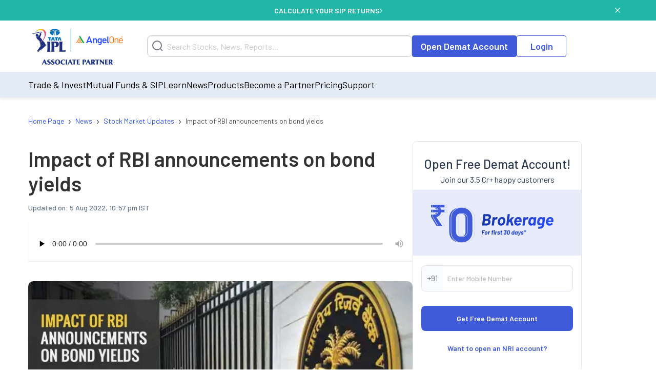

--- FILE ---
content_type: text/html; charset=utf-8
request_url: https://www.angelone.in/news/market-updates/impact-of-rbi-announcements-on-bond-yields
body_size: 16681
content:
<!DOCTYPE html><html lang="en"><head><meta charSet="utf-8"/><meta name="viewport" content="width=device-width, initial-scale=1"/><link rel="preload" href="https://www.angelone.in/_next/static/media/47cbc4e2adbc5db9-s.p.woff2" as="font" crossorigin="" type="font/woff2"/><link rel="preload" href="https://www.angelone.in/_next/static/media/60c9b95e8d9e49be-s.p.woff2" as="font" crossorigin="" type="font/woff2"/><link rel="preload" href="https://www.angelone.in/_next/static/media/61d96c4884191721-s.p.woff2" as="font" crossorigin="" type="font/woff2"/><link rel="preload" href="https://www.angelone.in/_next/static/media/6ad0344ed98ac2e9-s.p.woff2" as="font" crossorigin="" type="font/woff2"/><link rel="preload" href="https://www.angelone.in/_next/static/media/b0bb26939bb40fdb-s.p.woff2" as="font" crossorigin="" type="font/woff2"/><link rel="preload" as="image" href="https://w3assets.angelone.in/wp-content/uploads/1764336177483-zero_brokerage.png"/><link rel="preload" as="image" href="https://w3assets.angelone.in/wp-content/uploads/2022/08/Vector-2.svg"/><link rel="preload" as="image" href="https://w3assets.angelone.in/wp-content/uploads/2022/08/Vector-1.svg"/><link rel="preload" as="image" href="https://w3assets.angelone.in/wp-content/uploads/2024/04/IPL_COMPOSITE-LOGO_ANGELONE_HORIZONTAL_WHITE_VERSION-192x100-1.png"/><link rel="preload" as="image" href="https://w3assets.angelone.in/wp-content/uploads/2021/08/Impact-of-RBI-announcements-on-bond-yields-768x386.jpg" fetchPriority="high"/><link rel="stylesheet" href="https://www.angelone.in/_next/static/css/4e0cc0316170221f.css" data-precedence="next"/><link rel="stylesheet" href="https://www.angelone.in/_next/static/css/0c24eb476e62b0e9.css" data-precedence="next"/><link rel="stylesheet" href="https://www.angelone.in/_next/static/css/52f21bd7cb95f0a6.css" data-precedence="next"/><link rel="preload" as="script" fetchPriority="low" href="https://www.angelone.in/_next/static/chunks/webpack-55d935e43f67845c.js"/><script src="https://www.angelone.in/_next/static/chunks/fd9d1056-36bf9a5f59d1fb21.js" async="" type="05cc7bcd4d9041341a56ce88-text/javascript"></script><script src="https://www.angelone.in/_next/static/chunks/4938-15ed24fb3bece71a.js" async="" type="05cc7bcd4d9041341a56ce88-text/javascript"></script><script src="https://www.angelone.in/_next/static/chunks/main-app-2f3800c6e4826db2.js" async="" type="05cc7bcd4d9041341a56ce88-text/javascript"></script><script src="https://www.angelone.in/_next/static/chunks/app/layout-388fbe6e06a6e6dc.js" async="" type="05cc7bcd4d9041341a56ce88-text/javascript"></script><script src="https://www.angelone.in/_next/static/chunks/3430-362f639e91d56c64.js" async="" type="05cc7bcd4d9041341a56ce88-text/javascript"></script><script src="https://www.angelone.in/_next/static/chunks/1749-f7981794397a08b4.js" async="" type="05cc7bcd4d9041341a56ce88-text/javascript"></script><script src="https://www.angelone.in/_next/static/chunks/93-64aae584403e8ad0.js" async="" type="05cc7bcd4d9041341a56ce88-text/javascript"></script><script src="https://www.angelone.in/_next/static/chunks/9298-f81e4b767b6fc52e.js" async="" type="05cc7bcd4d9041341a56ce88-text/javascript"></script><script src="https://www.angelone.in/_next/static/chunks/9686-b9cc61141e5c41bd.js" async="" type="05cc7bcd4d9041341a56ce88-text/javascript"></script><script src="https://www.angelone.in/_next/static/chunks/3046-67d328eabba179e5.js" async="" type="05cc7bcd4d9041341a56ce88-text/javascript"></script><script src="https://www.angelone.in/_next/static/chunks/5935-86a8a9aec06b4b8d.js" async="" type="05cc7bcd4d9041341a56ce88-text/javascript"></script><script src="https://www.angelone.in/_next/static/chunks/6970-be9b77bca9065d9f.js" async="" type="05cc7bcd4d9041341a56ce88-text/javascript"></script><script src="https://www.angelone.in/_next/static/chunks/5779-e307932b0cd46c00.js" async="" type="05cc7bcd4d9041341a56ce88-text/javascript"></script><script src="https://www.angelone.in/_next/static/chunks/1-6f009d19f53442cd.js" async="" type="05cc7bcd4d9041341a56ce88-text/javascript"></script><script src="https://www.angelone.in/_next/static/chunks/8692-3744000c91c391fb.js" async="" type="05cc7bcd4d9041341a56ce88-text/javascript"></script><script src="https://www.angelone.in/_next/static/chunks/859-d9a34d87dc50f639.js" async="" type="05cc7bcd4d9041341a56ce88-text/javascript"></script><script src="https://www.angelone.in/_next/static/chunks/9577-b8ac1185d62ee6b2.js" async="" type="05cc7bcd4d9041341a56ce88-text/javascript"></script><script src="https://www.angelone.in/_next/static/chunks/app/(posp)/layout-20d8eae1ac095c46.js" async="" type="05cc7bcd4d9041341a56ce88-text/javascript"></script><script src="https://www.angelone.in/_next/static/chunks/3589-aa355eeefaa84299.js" async="" type="05cc7bcd4d9041341a56ce88-text/javascript"></script><script src="https://www.angelone.in/_next/static/chunks/8398-afe9563572193fd2.js" async="" type="05cc7bcd4d9041341a56ce88-text/javascript"></script><script src="https://www.angelone.in/_next/static/chunks/app/(zeocommission)/layout-3130287a44daa00e.js" async="" type="05cc7bcd4d9041341a56ce88-text/javascript"></script><script src="https://www.angelone.in/_next/static/chunks/910-594efb1cda70c795.js" async="" type="05cc7bcd4d9041341a56ce88-text/javascript"></script><script src="https://www.angelone.in/_next/static/chunks/5250-37740e7271c730da.js" async="" type="05cc7bcd4d9041341a56ce88-text/javascript"></script><script src="https://www.angelone.in/_next/static/chunks/2227-d1c11e32064b14a3.js" async="" type="05cc7bcd4d9041341a56ce88-text/javascript"></script><script src="https://www.angelone.in/_next/static/chunks/1675-a21b3c138adacf37.js" async="" type="05cc7bcd4d9041341a56ce88-text/javascript"></script><script src="https://www.angelone.in/_next/static/chunks/6349-24d2db182c784782.js" async="" type="05cc7bcd4d9041341a56ce88-text/javascript"></script><script src="https://www.angelone.in/_next/static/chunks/9624-3ba5e304dcee239d.js" async="" type="05cc7bcd4d9041341a56ce88-text/javascript"></script><script src="https://www.angelone.in/_next/static/chunks/4067-b4171bac93625479.js" async="" type="05cc7bcd4d9041341a56ce88-text/javascript"></script><script src="https://www.angelone.in/_next/static/chunks/app/(organic)/news/%5Bcategory%5D/%5Bslug%5D/page-315aec4385a27896.js" async="" type="05cc7bcd4d9041341a56ce88-text/javascript"></script><link rel="preload" href="https://www.googletagmanager.com/gtm.js?id=GTM-NNZ26S" as="script"/><title>Impact of RBI announcements on bond yields | Angel One</title><meta name="description" content="The new 10-year bond yield has closed higher in the past one week, even as the weekly auction of bonds gets underway. RBI’s new 10-year 2031 bond closed at 6.2067 per cent on Thursday."/><link rel="canonical" href="https://www.angelone.in/news/market-updates/impact-of-rbi-announcements-on-bond-yields"/><link rel="alternate" hrefLang="en-IN" href="https://www.angelone.in/news/market-updates/impact-of-rbi-announcements-on-bond-yields"/><meta name="ahrefs-site-verification" content="2b2c431ddf2a10353c7d04c0870f5ff9f35e27ad65768be4344e45cd8a545799"/><meta name="facebook-domain-verification" content="h0t8k8ds469htd77hc9xiqpqcenadp"/><meta name="msvalidate.01" content="331FFC16A51363228EFAD3395D020AA6"/><meta property="og:title" content="Impact of RBI announcements on bond yields | Angel One"/><meta property="og:description" content="The new 10-year bond yield has closed higher in the past one week, even as the weekly auction of bonds gets underway. RBI’s new 10-year 2031 bond closed at 6.2067 per cent on Thursday."/><meta property="og:url" content="https://www.angelone.in/news/market-updates/impact-of-rbi-announcements-on-bond-yields"/><meta property="og:image" content="https://w3assets.angelone.in/wp-content/uploads/2021/08/Impact-of-RBI-announcements-on-bond-yields-768x386.jpg"/><meta property="og:image:width" content="768"/><meta property="og:image:height" content="386"/><meta property="og:image:alt" content="Impact of RBI announcements on bond yields | Angel One"/><meta name="twitter:card" content="summary_large_image"/><meta name="twitter:title" content="Impact of RBI announcements on bond yields | Angel One"/><meta name="twitter:description" content="The new 10-year bond yield has closed higher in the past one week, even as the weekly auction of bonds gets underway. RBI’s new 10-year 2031 bond closed at 6.2067 per cent on Thursday."/><meta name="twitter:image" content="https://w3assets.angelone.in/wp-content/uploads/2021/08/Impact-of-RBI-announcements-on-bond-yields-768x386.jpg"/><meta name="twitter:image:width" content="768"/><meta name="twitter:image:height" content="386"/><meta name="twitter:image:alt" content="Impact of RBI announcements on bond yields | Angel One"/><link rel="icon" href="/favicon.ico" type="image/x-icon" sizes="16x16"/><meta name="next-size-adjust"/><script src="https://www.angelone.in/_next/static/chunks/polyfills-c67a75d1b6f99dc8.js" noModule="" type="05cc7bcd4d9041341a56ce88-text/javascript"></script></head><body><html lang="en"><body id="modal-root" class="antialiased"><noscript><iframe src="https://www.googletagmanager.com/ns.html?id=GTM-NNZ26S" height="0" width="0" style="display:none;visibility:hidden"></iframe></noscript><style data-emotion="css-global 4wwv3r">*{font-family:'__Barlow_daff4f','__Barlow_Fallback_daff4f'!important;}</style><div style="display:flex;align-items:center;justify-content:center;width:100%;position:static;background-color:#21b7a8;text-align:center;color:#fff;height:40px;font-weight:600;font-size:14px;gap:12px"><div style="display:flex;align-items:center;justify-content:center;width:100%;gap:12px;margin:0 auto"><a href="https://www.angelone.in/calculators/sip-calculator?cta=home-banner-mf" data-gtm-dl-on="click" data-gtm-dl-en="Sticky_Header" data-gtm-dl-ec="Sticky Header" data-gtm-dl-ea="Apply Now Click" data-gtm-dl-el="Calculate your SIP Returns" style="color:#fff;font-weight:600;display:flex;align-items:center;gap:7px;text-transform:uppercase;text-decoration:none">CALCULATE YOUR SIP RETURNS<img alt="" loading="eager" width="5" height="11" decoding="async" data-nimg="1" style="color:transparent" src="https://w3assets.angelone.in/wp-content/uploads/2022/08/Vector-2.svg"/></a></div><button class="close" data-gtm-dl-on="click" data-gtm-dl-en="Sticky_Header" data-gtm-dl-ec="Sticky Header" data-gtm-dl-ea="Close" data-gtm-dl-el="Calculate your SIP Returns" style="position:absolute;right:5%;top:14px;cursor:pointer;background:none;border:none"><img alt="close" loading="eager" width="10" height="10" decoding="async" data-nimg="1" style="color:transparent" src="https://w3assets.angelone.in/wp-content/uploads/2022/08/Vector-1.svg"/></button></div><div style="position:sticky;top:0;z-index:300;box-shadow:0 4px 4px rgba(197,197,197,.25)"><div style="background-color:#fff" class="YLe1aC" data-status="false"><div style="display:flex;align-items:center;justify-content:space-between;height:90px;gap:10px" class="container"><a href="https://www.angelone.in/" rel="home" class="yup1cd" title="Angel One - Share Market Trading"><img alt="Angel One - Share Market Trading and Stock Broking" title="Angel One - Share Market Trading" loading="eager" width="192" height="100" decoding="async" data-nimg="1" style="color:transparent" src="https://w3assets.angelone.in/wp-content/uploads/2024/04/IPL_COMPOSITE-LOGO_ANGELONE_HORIZONTAL_WHITE_VERSION-192x100-1.png"/></a><div class="_1_3eBb"><form class="CLmWEc"><svg class="K6g__Q undefined" width="21" height="21" viewBox="0 0 21 21" fill="none" xmlns="https://www.w3.org/2000/svg"><path d="M20 20L15.514 15.506L20 20ZM18 9.5C18 11.7543 17.1045 13.9163 15.5104 15.5104C13.9163 17.1045 11.7543 18 9.5 18C7.24566 18 5.08365 17.1045 3.48959 15.5104C1.89553 13.9163 1 11.7543 1 9.5C1 7.24566 1.89553 5.08365 3.48959 3.48959C5.08365 1.89553 7.24566 1 9.5 1C11.7543 1 13.9163 1.89553 15.5104 3.48959C17.1045 5.08365 18 7.24566 18 9.5V9.5Z" stroke="#777D87" stroke-width="2" stroke-linecap="round"></path></svg></form></div><div style="display:flex;gap:20px"><a href="https://www.angelone.in/open-demat-account" class=" _9y6k5n OUT3ET">Open Demat Account</a><a href="https://www.angelone.in/trade?_gl=1*3sf7bj*_ga*MTI5Mzg3NDgyNy4xNjQ5NjU2NDEx*_ga_CDX93S7LDP*MTY1ODgxMDk2MS4zMzguMS4xNjU4ODExMzkwLjQz" class="dmLT9i _9y6k5n vXjoMZ">Login</a></div><div class="ZKlfPZ"></div><div style="display:flex;gap:10px;align-items:center;flex-shrink:0" class="_6JPRmQ"><button style="padding:0" aria-label="Search" id="searchIcon" type="submit"><svg class="undefined undefined" width="21" height="21" viewBox="0 0 21 21" fill="none" xmlns="https://www.w3.org/2000/svg"><path d="M20 20L15.514 15.506L20 20ZM18 9.5C18 11.7543 17.1045 13.9163 15.5104 15.5104C13.9163 17.1045 11.7543 18 9.5 18C7.24566 18 5.08365 17.1045 3.48959 15.5104C1.89553 13.9163 1 11.7543 1 9.5C1 7.24566 1.89553 5.08365 3.48959 3.48959C5.08365 1.89553 7.24566 1 9.5 1C11.7543 1 13.9163 1.89553 15.5104 3.48959C17.1045 5.08365 18 7.24566 18 9.5V9.5Z" stroke="#777D87" stroke-width="2" stroke-linecap="round"></path></svg></button><button style="padding:0" type="button" id="hmenu" aria-label="Hamburger Menu"><div class="fiDyxS "><span class="line"></span><span class="line"></span><span class="line"></span></div></button></div></div></div><div style="opacity:1"><div style="display:none" class="_Wsn9n "><div class="fxkElU"><a href="https://trade.angelone.in/" class=" _9y6k5n OUT3ET ToIqBs">Open Demat Account</a><a href="https://trade.angelone.in/" class=" _9y6k5n vXjoMZ ToIqBs">Login</a></div><ul class="cRa2KD container" role="menu"><li class="" data-has-children="true"><a href="#">Trade &amp; Invest</a><div class="nmj7In ns5eBo"><ul role="menu" class="_4BuNMx "><li><a href="https://www.angelone.in/stocks">Stocks</a></li><li><a href="https://www.angelone.in/indices">Indices</a></li><li><a href="https://www.angelone.in/upcoming-ipo">Upcoming IPO</a></li><li><a href="https://www.angelone.in/commodity">Commodity</a></li><li><a href="https://www.angelone.in/futures-and-options">F&amp;O</a></li><li><a href="https://www.angelone.in/etf">ETF</a></li><li><a href="https://www.angelone.in/margin-trading-facility">MTF</a></li></ul></div><img alt="" loading="lazy" width="14" height="8" decoding="async" data-nimg="1" class="U1fU4K" style="color:transparent" src="https://w3assets.angelone.in/wp-content/uploads/2022/08/Vector.svg"/></li><li class="" data-has-children="true"><a href="#">Mutual Funds &amp; SIP</a><div class="nmj7In ns5eBo"><ul role="menu" class="_4BuNMx "><li><a href="https://www.angelone.in/calculators/sip-calculator">SIP Calculator</a></li><li><a href="https://www.angelone.in/mutual-funds">Mutual Funds</a></li><li><a href="https://www.angelone.in/mutual-funds/amc">AMCs</a></li><li><a href="https://www.angelone.in/mutual-funds/new-fund-offers">NFO</a></li><li><a href="https://www.angelone.in/mutual-funds/category">Types of Mutual Fund</a></li><li><a href="https://www.angelone.in/mutual-funds/fund-screener">Mutual Fund Screener</a></li></ul></div><img alt="" loading="lazy" width="14" height="8" decoding="async" data-nimg="1" class="U1fU4K" style="color:transparent" src="https://w3assets.angelone.in/wp-content/uploads/2022/08/Vector.svg"/></li><li class="" data-has-children="true"><a href="#">Learn</a><div class="nmj7In ns5eBo"><ul role="menu" class="_4BuNMx "><li><a href="https://www.angelone.in/knowledge-center">Knowledge Center</a></li><li><a href="https://smartmoney.angelone.in">Smart Money</a></li><li><a href="https://www.angelone.in/live-blog">Live Blog</a></li><li><a href="https://www.angelone.in/finance-wiki/">Finance Wiki</a></li></ul></div><img alt="" loading="lazy" width="14" height="8" decoding="async" data-nimg="1" class="U1fU4K" style="color:transparent" src="https://w3assets.angelone.in/wp-content/uploads/2022/08/Vector.svg"/></li><li class="" data-has-children="true"><a href="#">News</a><div class="nmj7In ns5eBo"><ul role="menu" class="_4BuNMx "><li><a href="https://www.angelone.in/news">Stock Market News</a></li><li><a href="https://www.angelone.in/news/market-updates">Market Updates</a></li><li><a href="https://www.angelone.in/news/personal-finance">Personal Finance</a></li><li><a href="https://www.angelone.in/news/mutual-funds">Mutual Funds</a></li><li><a href="https://www.angelone.in/news/ipos">IPO</a></li></ul></div><img alt="" loading="lazy" width="14" height="8" decoding="async" data-nimg="1" class="U1fU4K" style="color:transparent" src="https://w3assets.angelone.in/wp-content/uploads/2022/08/Vector.svg"/></li><li class="" data-has-children="true"><a href="#">Products</a><div class="nmj7In ns5eBo"><ul role="menu" class="_4BuNMx "><li><a href="https://www.angelone.in/share-market-app">Angel One Super App</a></li><li><a href="https://www.angelone.in/trade-platform">Angel One Trade</a></li><li><a href="https://www.angelone.in/calculators">Calculators</a></li><li><a href="https://smartapi.angelbroking.com/">Smart API</a></li><li><a target="_blank" rel="nofollow" href="https://www.ionic.in/">Wealth Management</a></li></ul></div><img alt="" loading="lazy" width="14" height="8" decoding="async" data-nimg="1" class="U1fU4K" style="color:transparent" src="https://w3assets.angelone.in/wp-content/uploads/2022/08/Vector.svg"/></li><li class="" data-has-children="true"><a href="#">Become a Partner</a><div class="nmj7In ns5eBo"><ul role="menu" class="_4BuNMx "><li><a href="https://www.angelone.in/dra">Influencer Partner (DRA)</a></li><li><a href="https://www.angelone.in/posp-insurance">Insurance POSP</a></li><li><a href="https://www.angelone.in/authorised-person">Authorised Person</a></li><li><a href="https://www.angelone.in/mutual-fund-distributor-acquisition">Mutual Fund Distributor</a></li><li><a href="https://stockbroker.angelone.in">Authorised Person Locator</a></li></ul></div><img alt="" loading="lazy" width="14" height="8" decoding="async" data-nimg="1" class="U1fU4K" style="color:transparent" src="https://w3assets.angelone.in/wp-content/uploads/2022/08/Vector.svg"/></li><li class="" data-has-children="true"><a href="https://www.angelone.in/exchange-transaction-charges">Pricing</a><div class="nmj7In ns5eBo"><ul role="menu" class="_4BuNMx "></ul></div><img alt="" loading="lazy" width="14" height="8" decoding="async" data-nimg="1" class="U1fU4K" style="color:transparent" src="https://w3assets.angelone.in/wp-content/uploads/2022/08/Vector.svg"/></li><li class="" data-has-children="true"><a href="#">Support</a><div class="nmj7In ns5eBo"><ul role="menu" class="_4BuNMx "><li><a href="https://www.angelone.in/knowledge-center/user-manual">User Manual</a></li><li><a href="https://www.angelone.in/support">Read FAQs</a></li><li><a href="https://www.angelone.in/contact-us">Contact Us</a></li></ul></div><img alt="" loading="lazy" width="14" height="8" decoding="async" data-nimg="1" class="U1fU4K" style="color:transparent" src="https://w3assets.angelone.in/wp-content/uploads/2022/08/Vector.svg"/></li></ul><div class="BlcLq_"><a href="https://angelone.onelink.me/Sm4M/6utgxo98" class=" _9y6k5n vXjoMZ ToIqBs">Download App</a></div></div></div></div><div class="TyUkNX container"><script type="application/ld+json">{"@context":"https://schema.org","@type":"NewsArticle","mainEntityOfPage":"https://www.angelone.in/news/market-updates/impact-of-rbi-announcements-on-bond-yields","inLanguage":"en","headline":"Impact of RBI announcements on bond yields","description":"","keywords":[],"articleSection":"News","url":"https://www.angelone.in/news/market-updates/impact-of-rbi-announcements-on-bond-yields","image":"/wp-content/uploads/2021/08/Impact-of-RBI-announcements-on-bond-yields.jpg","datePublished":"2021-08-10T10:20:15+05:30","dateModified":"2022-08-05T17:27:52+05:30","articleBody":" Topics Covered G-secs acquisition programmeRBI’s 6 pc cut off on new 10-year bonds over?ConclusionThe all-crucial Reserve Bank of India’s monetary policy committee (MPC) announced on Friday kept interest rates unchanged for the seventh consecutive time, maintaining an accommodative position. The RBI has projected retail inflation for FY22 at 5.7 per cent from its earlier forecast of 5.1 per cent.\nThe central bank has maintained the repo rate at 4 per cent and the reverse repo rate at 3.35 per cent. Inflation rates have risen in the past two months, touching 6.30 per cent and 6.26 per cent in May and June, respectively but the RBI has not tweaked the interest rates.\nMeanwhile, yields on the RBI’s new 10-year 2031 bond closed at 6.2067 per cent on Thursday. The flat closing may be attributed to traders treading cautiously ahead of the MPC meet and the weekly auction of bonds to be held on Friday.\nThe yield on the 6.10 per cent 2031 bond on Wednesday ended at 6.1988 per cent. The tolerance has been increased after the RBI tried to sustain it at 6 per cent or lower last year. Also, yields on the 2026 bond for which the cutoff is 5.63 per cent and the 2035 paper for which the cut off yield is 6.64 per cent closed at 5.7115 and 6.8056 per cent, respectively.\nG-secs acquisition programme\nAlso, the RBI in its MPC policy on August 6, has announced that it will conduct two G – SAP (government securities acquisition programme) auctions on August 12 and 26, worth Rs 25,000 crore each. Reports suggest that the central bank will stick to its commitment of buying government bonds amounting to Rs 1.2 lakh crore for the quarter under the phase 2.0 of G-SAP. It had bought bonds amounting to Rs 1 lakh crore as part of the 1.0 phase of G-SAP. The expectation from the G-SAP is that the RBI purchase will cool off yields on long-term government securities. Further, the government has also announced sale of bonds worth a huge Rs 12.06 lakh crore for the fiscal year 2021-22.\nThe yields are likely to rise following the announcement of the RBI policy, according to reports. However, the central bank may step in to check further rise by way of open market operations (OMO). The yields may also rise because of concerns over supply, as per analysts.\nIn Friday’s auction, the RBI will reportedly sell the new 2031 bonds amounting to Rs 14,000 crore, out of the overall Rs 26,000 crore. It is also slated to sell the 4.26 per cent 2023 bonds worth Rs 3,000 crore and the 6.76 per cent g-sec 2061 worth Rs 9,000 crore on the auction date slated for August 6.\nRBI’s 6 pc cut off on new 10-year bonds over?\nThe RBI had taken up the first auction of the new 10-year bond (2031) on July 9 and also signalled that the 6 per cent cut off of the past one year was now well and truly over. On July 9, the yield on the new benchmark was allotted at 6.10 per cent by the RBI. The central bank devolved the 6.10 per cent-2031 bonds and 5.63 per cent-2026 bonds worth over 11,144 crore and Rs 7,465 crore respectively on July 23 and 30.\nThe central bank’s management of bond yields has now come under focus following the RBI signalling that it has allowed yields on the 10-year government bond rise higher after sustaining them at the 6 per cent or thereabouts mark for a while.\nThe announcement by the RBI on conducting more auctions pertaining to G-SAPS is an important step towards ensuring liquidity. It has also announced variable rate reverse repo auctions (VRRR) on a fortnightly basis in the coming weeks in a bid to bring in liquidity. The RBI has been working at balancing interest rates, amidst rising concerns of inflation. The RBI has also thus far ensured that yields are kept low thanks to its bond buying programmes.\nConclusion\nYields on the 10-year benchmark 6.10 pc-2031 bonds, 5.63 pc-2026 papers, 6.64 pc-2035 bonds also closed higher on August 5, when compared to the previous day’s closing, In fact, bond yields have risen over the past one week, ahead of the RBI’s MPC. Earlier, the RBI had focused on ensuring 10-year bond yields are capped at 6 per cent but that seems to have shifted now as the RBI takes a step at keeping bond yields in line with the realities prevailing in the market.\n","author":[{"url":"https://www.angelone.in/news/angel-one-authors/undefined","@type":"Person"}],"publisher":{"@type":"NewsMediaOrganization","name":"Angel One","url":"https://www.angelone.in","logo":{"@type":"ImageObject","width":"384","height":"200","url":"https://w3assets.angelone.in/wp-content/uploads/2024/04/IPL_COMPOSITE-LOGO_ANGELONE_HORIZONTAL_WHITE_VERSION-192x100-1.png"}},"associatedMedia":{"@type":"imageObject","url":"/wp-content/uploads/2021/08/Impact-of-RBI-announcements-on-bond-yields.jpg","caption":"Impact of RBI announcements on bond yields","description":"","width":1600,"height":805}}</script><script type="application/ld+json">{"@context":"https://schema.org","@type":"NewsMediaOrganization","name":"Angel One","url":"https://www.angelone.in","sameAs":["https://www.facebook.com/OfficialAngelOne/","https://x.com/AngelOne","https://www.youtube.com/channel/UCHzAyAwFbp2KVwvZ_fJuH0Q","https://in.linkedin.com/company/angelone"],"logo":{"@type":"ImageObject","url":"https://w3assets.angelone.in/wp-content/uploads/2024/04/IPL_COMPOSITE-LOGO_ANGELONE_HORIZONTAL_WHITE_VERSION-192x100-1.png","width":"384","height":"200"}}</script><script type="application/ld+json">{"@context":"https://schema.org","@type":"WebPage","name":"Impact of RBI announcements on bond yields","description":"The new 10-year bond yield has closed higher in the past one week, even as the weekly auction of bonds gets underway. RBI’s new 10-year 2031 bond closed at 6.2067 per cent on Thursday.","publisher":{"@type":"Organization","url":"https://www.angelone.in/","name":"Angel One"}}</script><div><nav class="SSIhib  
      " aria-label="breadcrumb"><ol itemScope="" itemType="https://schema.org/BreadcrumbList"><li class="" itemProp="itemListElement" itemScope="" itemType="https://schema.org/ListItem"><a href="https://www.angelone.in/" itemProp="item"><span itemProp="name">Home Page</span></a><meta itemProp="position" content="1"/><span class="yPbghj">›</span></li><li class="" itemProp="itemListElement" itemScope="" itemType="https://schema.org/ListItem"><a href="https://www.angelone.in/news" itemProp="item"><span itemProp="name">News</span></a><meta itemProp="position" content="2"/><span class="yPbghj">›</span></li><li class="" itemProp="itemListElement" itemScope="" itemType="https://schema.org/ListItem"><a href="/news/market-updates" itemProp="item"><span itemProp="name">Stock Market Updates</span></a><meta itemProp="position" content="3"/><span class="yPbghj">›</span></li><li class=" active" itemProp="itemListElement" itemScope="" itemType="https://schema.org/ListItem"><a href="https://www.angelone.in/news/market-updates/impact-of-rbi-announcements-on-bond-yields" itemProp="item"><span itemProp="name">Impact of RBI announcements on bond yields</span></a><meta itemProp="position" content="4"/></li></ol></nav></div><div class="_eAI5h"><div class="Jeajcm"><h1 class="Z2Brm5">Impact of RBI announcements on bond yields</h1><div class="Ph0C0i"><span class="b_vNIX">Updated on: <!-- --> <!-- -->5 Aug 2022, 10:57 pm IST</span></div><div class="X2Ka9_"><audio controls="" preload="none" controlsList="nodownload"><source src="https://w3assets.angelone.in/audio/2021/08/amazon_polly_345950.mp3?version=1633339139" type="audio/mpeg"/>Your browser does not support the audio element.</audio></div><div class="_0s5vbz"><img alt="Impact of RBI announcements on bond yields" fetchPriority="high" width="768" height="386" decoding="async" data-nimg="1" style="color:transparent" src="https://w3assets.angelone.in/wp-content/uploads/2021/08/Impact-of-RBI-announcements-on-bond-yields-768x386.jpg"/></div><div id="article0" class="jsx-d794dea9273b2869 _1R9wrz"><span class="jsx-d794dea9273b2869">Share</span><a href="https://telegram.me/share/url?url=https%3A%2F%2Fwww.angelone.in%2Fnews%2Fmarket-updates%2Fimpact-of-rbi-announcements-on-bond-yields&amp;text=Impact%20of%20RBI%20announcements%20on%20bond%20yields" target="_blank" rel="noopener noreferrer" class="jsx-d794dea9273b2869 nbgZJB"><img alt="Share on 1" loading="lazy" width="40" height="40" decoding="async" data-nimg="1" style="color:transparent" src="https://w3assets.angelone.in/wp-content/uploads/2023/11/telegram.svg"/></a><a href="https://api.whatsapp.com/send?text=Impact%20of%20RBI%20announcements%20on%20bond%20yields https%3A%2F%2Fwww.angelone.in%2Fnews%2Fmarket-updates%2Fimpact-of-rbi-announcements-on-bond-yields" target="_blank" rel="noopener noreferrer" class="jsx-d794dea9273b2869 nbgZJB"><img alt="Share on 2" loading="lazy" width="40" height="40" decoding="async" data-nimg="1" style="color:transparent" src="https://w3assets.angelone.in/wp-content/uploads/2023/11/whatsapp.svg"/></a><a href="https://twitter.com/intent/tweet?text=Impact%20of%20RBI%20announcements%20on%20bond%20yields&amp;url=https%3A%2F%2Fwww.angelone.in%2Fnews%2Fmarket-updates%2Fimpact-of-rbi-announcements-on-bond-yields" target="_blank" rel="noopener noreferrer" class="jsx-d794dea9273b2869 nbgZJB"><img alt="Share on 3" loading="lazy" width="40" height="40" decoding="async" data-nimg="1" style="color:transparent" src="https://w3assets.angelone.in/wp-content/uploads/2023/11/twitter.svg"/></a><a href="https://www.facebook.com/sharer/sharer.php?u=https%3A%2F%2Fwww.angelone.in%2Fnews%2Fmarket-updates%2Fimpact-of-rbi-announcements-on-bond-yields" target="_blank" rel="noopener noreferrer" class="jsx-d794dea9273b2869 nbgZJB"><img alt="Share on 4" loading="lazy" width="40" height="40" decoding="async" data-nimg="1" style="color:transparent" src="https://w3assets.angelone.in/wp-content/uploads/2023/11/facebook.svg"/></a><a href="mailto:?subject= Impact of RBI announcements on bond yields.replace(&#x27;&amp;&#x27;, &#x27;%26&#x27;) + &#x27;&amp;body=&#x27;https://www.angelone.in/news/market-updates/impact-of-rbi-announcements-on-bond-yields&#x27;" target="_blank" rel="noopener noreferrer" class="jsx-d794dea9273b2869 nbgZJB"><img alt="Share on 5" loading="lazy" width="40" height="40" decoding="async" data-nimg="1" style="color:transparent" src="https://w3assets.angelone.in/wp-content/uploads/2023/11/email.svg"/></a><a href="https://www.google.com/preferences/source?q=https://www.angelone.in" target="_blank" rel="noopener noreferrer" class="jsx-d794dea9273b2869 share-extra-img"><img alt="Extra Share" loading="lazy" width="120" height="48" decoding="async" data-nimg="1" style="color:transparent;width:100%;max-width:140px;height:auto;cursor:pointer" src="https://www.angelone.in/wp-content/uploads/2025/09/image-20250915-103731.png"/></a></div><div class="UaJlEE"><style>       
           .raw-html-embed {
  display: flex;
  justify-content: center;
}
</style><div><nav class="table-of-contents"> <p class="toc-title">Topics Covered</p> <ul style="list-style-type: disc;"><li class='item-h2-anchor'><a href='#g-secs-acquisition-programme-1'>G-secs acquisition programme</a></li><li class='item-h2-anchor'><a href='#rbis-6-pc-cut-off-on-new-10-year-bonds-over-2'>RBI’s 6 pc cut off on new 10-year bonds over?</a></li><li class='item-h2-anchor'><a href='#conclusion-3'>Conclusion</a></li></ul></nav></div><p>The all-crucial Reserve Bank of India’s monetary policy committee (MPC) announced on Friday kept interest rates unchanged for the seventh consecutive time, maintaining an accommodative position. The RBI has projected retail inflation for FY22 at 5.7 per cent from its earlier forecast of 5.1 per cent.</p>
<p>The central bank has maintained the repo rate at 4 per cent and the reverse repo rate at 3.35 per cent. Inflation rates have risen in the past two months, touching 6.30 per cent and 6.26 per cent in May and June, respectively but the RBI has not tweaked the interest rates.</p>
<p>Meanwhile, yields on the RBI’s new 10-year 2031 bond closed at 6.2067 per cent on Thursday. The flat closing may be attributed to traders treading cautiously ahead of the MPC meet and the weekly auction of <a href="https://www.angelone.in/knowledge-center/online-share-trading/what-are-bonds-and-how-are-they-useful">bonds</a> to be held on Friday.</p>
<p>The yield on the 6.10 per cent 2031 bond on Wednesday ended at 6.1988 per cent. The tolerance has been increased after the RBI tried to sustain it at 6 per cent or lower last year. Also, yields on the 2026 bond for which the cutoff is 5.63 per cent and the 2035 paper for which the cut off yield is 6.64 per cent closed at 5.7115 and 6.8056 per cent, respectively.</p>
<h2 id="g-secs-acquisition-programme-1"><strong>G-secs acquisition programme</strong></h2>
<p>Also, the RBI in its MPC policy on August 6, has announced that it will conduct two G – SAP (government securities acquisition programme) auctions on August 12 and 26, worth Rs 25,000 crore each. Reports suggest that the central bank will stick to its commitment of buying <a href="https://www.angelone.in/knowledge-center/share-market/what-are-government-bonds-know-in-detail">government bonds</a> amounting to Rs 1.2 lakh crore for the quarter under the phase 2.0 of G-SAP. It had bought bonds amounting to Rs 1 lakh crore as part of the 1.0 phase of G-SAP. The expectation from the G-SAP is that the RBI purchase will cool off yields on long-term government securities. Further, the government has also announced sale of bonds worth a huge Rs 12.06 lakh crore for the fiscal year 2021-22.</p>
<p>The yields are likely to rise following the announcement of the RBI policy, according to reports. However, the central bank may step in to check further rise by way of open market operations (OMO). The yields may also rise because of concerns over supply, as per analysts.</p>
<p>In Friday’s auction, the RBI will reportedly sell the new 2031 bonds amounting to Rs 14,000 crore, out of the overall Rs 26,000 crore. It is also slated to sell the 4.26 per cent 2023 bonds worth Rs 3,000 crore and the 6.76 per cent g-sec 2061 worth Rs 9,000 crore on the auction date slated for August 6.</p>
<h2 id="rbis-6-pc-cut-off-on-new-10-year-bonds-over-2"><strong>RBI’s 6 pc cut off on new 10-year bonds over?</strong></h2>
<p>The RBI had taken up the first auction of the new 10-year bond (2031) on July 9 and also signalled that the 6 per cent cut off of the past one year was now well and truly over. On July 9, the yield on the new benchmark was allotted at 6.10 per cent by the RBI. The central bank devolved the 6.10 per cent-2031 bonds and 5.63 per cent-2026 bonds worth over 11,144 crore and Rs 7,465 crore respectively on July 23 and 30.</p>
<p>The central bank’s management of bond yields has now come under focus following the RBI signalling that it has allowed yields on the 10-year government bond rise higher after sustaining them at the 6 per cent or thereabouts mark for a while.</p>
<p>The announcement by the RBI on conducting more auctions pertaining to G-SAPS is an important step towards ensuring liquidity. It has also announced variable rate reverse repo auctions (VRRR) on a fortnightly basis in the coming weeks in a bid to bring in liquidity. The RBI has been working at balancing interest rates, amidst rising concerns of inflation. The RBI has also thus far ensured that yields are kept low thanks to its bond buying programmes.</p>
<h2 id="conclusion-3"><strong>Conclusion</strong></h2>
<p>Yields on the 10-year benchmark 6.10 pc-2031 bonds, 5.63 pc-2026 papers, 6.64 pc-2035 bonds also closed higher on August 5, when compared to the previous day’s closing, In fact, bond yields have risen over the past one week, ahead of the RBI’s MPC. Earlier, the RBI had focused on ensuring 10-year bond yields are capped at 6 per cent but that seems to have shifted now as the RBI takes a step at keeping bond yields in line with the realities prevailing in the market.</p>
</div></div><p style="padding-bottom:15px">Published on: <!-- -->Aug 10, 2021, 10:20 AM IST</p><div class="Doqc6y"></div><div class="_9qK2cm"><p>We&#x27;re Live on <b>WhatsApp!</b> <a class="u8Hyg5" rel="nofollow" href="https://www.whatsapp.com/channel/0029Va6Q3rH6rsQz0Nhgnt0V"><b>Join our channel</b></a> <!-- -->for market insights &amp; updates<!-- --> <a rel="nofollow" href="https://www.whatsapp.com/channel/0029Va6Q3rH6rsQz0Nhgnt0V"><svg width="25" height="25" fill="#50a557" id="Capa_1" xmlns="https://www.w3.org/2000/svg" viewBox="0 0 30.667 30.667"><g id="SVGRepo_bgCarrier" stroke-width="0"></g><g id="SVGRepo_tracerCarrier" stroke-linecap="round" stroke-linejoin="round"></g><g id="SVGRepo_iconCarrier"><g><path d="M30.667,14.939c0,8.25-6.74,14.938-15.056,14.938c-2.639,0-5.118-0.675-7.276-1.857L0,30.667l2.717-8.017 c-1.37-2.25-2.159-4.892-2.159-7.712C0.559,6.688,7.297,0,15.613,0C23.928,0.002,30.667,6.689,30.667,14.939z M15.61,2.382 c-6.979,0-12.656,5.634-12.656,12.56c0,2.748,0.896,5.292,2.411,7.362l-1.58,4.663l4.862-1.545c2,1.312,4.393,2.076,6.963,2.076 c6.979,0,12.658-5.633,12.658-12.559C28.27,8.016,22.59,2.382,15.61,2.382z M23.214,18.38c-0.094-0.151-0.34-0.243-0.708-0.427 c-0.367-0.184-2.184-1.069-2.521-1.189c-0.34-0.123-0.586-0.185-0.832,0.182c-0.243,0.367-0.951,1.191-1.168,1.437 c-0.215,0.245-0.43,0.276-0.799,0.095c-0.369-0.186-1.559-0.57-2.969-1.817c-1.097-0.972-1.838-2.169-2.052-2.536 c-0.217-0.366-0.022-0.564,0.161-0.746c0.165-0.165,0.369-0.428,0.554-0.643c0.185-0.213,0.246-0.364,0.369-0.609 c0.121-0.245,0.06-0.458-0.031-0.643c-0.092-0.184-0.829-1.984-1.138-2.717c-0.307-0.732-0.614-0.611-0.83-0.611 c-0.215,0-0.461-0.03-0.707-0.03S9.897,8.215,9.56,8.582s-1.291,1.252-1.291,3.054c0,1.804,1.321,3.543,1.506,3.787 c0.186,0.243,2.554,4.062,6.305,5.528c3.753,1.465,3.753,0.976,4.429,0.914c0.678-0.062,2.184-0.885,2.49-1.739 C23.307,19.268,23.307,18.533,23.214,18.38z"></path></g></g></svg></a></p></div></div><div class="udj_KK"><div class="tB3TAt"><div class="PT4Tpz"><div class="l4LLc0"><h2>Open Free Demat Account!</h2><p class="K5PAWp">Join our 3.5 Cr+ happy customers</p></div><div style="padding:0px -16px"><!--$!--><template data-dgst="NEXT_DYNAMIC_NO_SSR_CODE"></template><div><style data-emotion="css 5h11db animation-c7515d">.css-5h11db{display:block;background-color:rgba(0, 0, 0, 0.11);height:1.2em;-webkit-animation:animation-c7515d 2s ease-in-out 0.5s infinite;animation:animation-c7515d 2s ease-in-out 0.5s infinite;}@-webkit-keyframes animation-c7515d{0%{opacity:1;}50%{opacity:0.4;}100%{opacity:1;}}@keyframes animation-c7515d{0%{opacity:1;}50%{opacity:0.4;}100%{opacity:1;}}</style><span class="MuiSkeleton-root MuiSkeleton-rectangular MuiSkeleton-pulse css-5h11db" style="width:100%;height:300px"></span></div><!--/$--></div><form action="https://www.angelone.in/form-gateways/oda-form.php" method="post"><div class="yIHQ3s"><span>+91</span><input type="number" placeholder="Enter Mobile Number" maxLength="10" inputMode="numeric" class="kgzdKO" autoComplete="tel" name="mobile" value=""/></div><div class="wksxM9"><input type="submit" class="ws2lLn" value="Get Free Demat Account"/></div></form><div class="_8ysFx0"><a href="https://www.angelone.in/knowledge-center/demat-account/how-to-open-nri-demat-and-trading-accounts">Want to open an NRI account?</a></div></div></div><div class="HStNDo"><ul><h6>Related Articles</h6><li><a href="https://www.angelone.in/news/market-updates/adani-group-and-embraer-to-launch-commercial-aircraft-assembly-line-in-india">Adani Group and Embraer to Launch Commercial Aircraft Assembly Line in India </a></li><li><a href="https://www.angelone.in/news/market-updates/nhai-targets-debt-reduction-to-under-2-lakh-crore-by-march-2026">NHAI Targets Debt Reduction to Under ₹2 Lakh Crore by March 2026 </a></li><li><a href="https://www.angelone.in/news/market-updates/union-budget-2026-2027-ashok-leyland-flags-need-for-stronger-scrappage-incentives">Union Budget 2026-2027: Ashok Leyland Flags Need for Stronger Scrappage Incentives </a></li><li><a href="https://www.angelone.in/news/market-updates/nifty-bank-rises-to-58753-axis-bank-leads-gains-kotak-bank-slips">Nifty Bank Rises 0.48% to 58,753; Axis Bank Leads Gains, Kotak Bank Slips</a></li><li><a href="https://www.angelone.in/news/market-updates/nifty-smallcap-100-edges-up-in-early-trade-on-jan-27-2026-amid-global-uncertainty">Nifty Smallcap 100 Edges Up in Early Trade on Jan 27, 2026 Amid Global Uncertainty </a></li></ul></div><div class="V1RpxX"><ul><h6>Related Categories</h6><li><a href="/news/budget">Budget</a></li><li><a href="/news/commodities">Commodities</a></li><li><a href="/news/futures-options">Futures &amp; Options</a></li><li><a href="/news/global-market">Global Market</a></li><li><a href="/news/hindi">Hindi</a></li><li><a href="/news/ipos">IPOs</a></li><li><a href="/news/market-masters">Market Masters</a></li><li><a href="/news/market-updates">Market Updates</a></li><li><a href="/news/mutual-funds">Mutual Funds</a></li><li><a href="/news/personal-finance">Personal Finance</a></li><li><a href="/news/product-updates">Product Updates</a></li><li><a href="/news/research">Research</a></li><li><a href="/news/share-market">Share Market</a></li><li><a href="/news/taxation">Taxation</a></li></ul></div></div></div><div class="SrnudM"><div class="QLPwl4"><div class="Khro2h"><div class="mB_gmm"><img alt="Enjoy Zero Brokerage on Equity Delivery" loading="lazy" width="250" height="350" decoding="async" data-nimg="1" style="color:transparent" src="https://w3assets.angelone.in/wp-content/uploads/2023/10/iphone-3x.png"/></div><div class="WX7rNR"><span class="FdIgBV">4.4 Cr+</span><span class="Y4t_Vb">DOWNLOADS</span></div></div><div class="_2XhM55"><h5>Enjoy ₹0 Account Opening Charges</h5><p class="h3bohZ">Get the link to download the App</p><div style="margin-bottom:12px"></div><form class="kisfmB" action="https://www.angelone.in/form-gateways/oda-form.php" method="post"><div class="_4_5_hf"><input type="number" placeholder="Enter your mobile number" name="mobile" value=""/></div><div class="S_Xbzr"><input type="submit" style="cursor:pointer" value="Send App Link"/></div><div class="foQXi_"><input type="image" style="cursor:pointer" src="https://w3assets.angelone.in/wp-content/uploads/2022/08/send-msg.svg" width="20" height="20" alt="Send App Link"/></div></form><div class="_4iGmS5"><div class="_7Ff1lF"><img src="https://w3assets.angelone.in/wp-content/uploads/2022/11/AngelOne_qr_code-_low-res.png" alt="" width="100" height="101" loading="lazy"/></div><div class="VoOhBe"><a href="https://play.google.com/store/apps/details?id=com.msf.angelmobile&amp;hl=en_IN&amp;gl=US" target="_blank"><img srcSet=" https://w3assets.angelone.in/wp-content/uploads/2022/12/button-play-1x.png, https://w3assets.angelone.in/wp-content/uploads/2022/12/button-play-2x.png 2x, https://w3assets.angelone.in/wp-content/uploads/2022/12/button-play-3x.png 3x " src="https://w3assets.angelone.in/wp-content/uploads/2022/08/Download-App-Button-play.png" alt="Get it on Google Play" width="132" height="42" loading="lazy"/></a><a href="https://apps.apple.com/in/app/angel-one-by-angel-broking/id1060530981" target="_blank"><img srcSet=" https://w3assets.angelone.in/wp-content/uploads/2022/12/button-app-1x.png, https://w3assets.angelone.in/wp-content/uploads/2022/12/button-app-2x.png 2x, https://w3assets.angelone.in/wp-content/uploads/2022/12/button-app-3x.png 3x " src="https://w3assets.angelone.in/wp-content/uploads/2022/08/Download-App-Button-app.png" alt="Download on the App Store" width="132" height="42" loading="lazy"/></a></div></div></div></div></div></div><!--$!--><template data-dgst="NEXT_DYNAMIC_NO_SSR_CODE"></template><div><style data-emotion="css 1tgsk0c animation-c7515d">.css-1tgsk0c{display:block;background-color:rgba(0, 0, 0, 0.11);height:auto;margin-top:0;margin-bottom:0;transform-origin:0 55%;-webkit-transform:scale(1, 0.60);-moz-transform:scale(1, 0.60);-ms-transform:scale(1, 0.60);transform:scale(1, 0.60);border-radius:4px/6.7px;-webkit-animation:animation-c7515d 2s ease-in-out 0.5s infinite;animation:animation-c7515d 2s ease-in-out 0.5s infinite;}.css-1tgsk0c:empty:before{content:"\00a0";}@-webkit-keyframes animation-c7515d{0%{opacity:1;}50%{opacity:0.4;}100%{opacity:1;}}@keyframes animation-c7515d{0%{opacity:1;}50%{opacity:0.4;}100%{opacity:1;}}</style><span class="MuiSkeleton-root MuiSkeleton-text MuiSkeleton-pulse css-1tgsk0c" style="width:100%;height:100%"></span></div><!--/$--><div class="undefined DU2aXw oda-sticky-form"><div class="BVUGCM"><div class="f2N79v" style="min-width:302px"><img src="https://w3assets.angelone.in/wp-content/uploads/1764336177483-zero_brokerage.png"/></div><div class="ryJKRF"><div class="wGfl26">Open Free Demat Account!</div><div class="_8ILJEv">Join our 3.5 Cr+ happy customers</div></div><form class="p2FyB_" action="https://www.angelone.in/form-gateways/oda-form.php" method="post"><div style="min-width:215px" class="MO86Co OdBUV5"><label class="jkac3M">+91</label><input class="oda-form-mno" type="number" placeholder="Enter Mobile Number" name="mobile" value=""/></div><div class="hidden-fields"><input type="hidden" name="web_placement_id" value="21"/><input type="hidden" name="ref_url" value="-"/><input type="hidden" name="page_url" value="-"/><input type="hidden" class="post-id" name="post-id" value=""/></div><div class="MO86Co"><button style="min-width:220px" type="submit" value="Get Free Demat Account" id="CTA_sticky_footer" class="undefined _4gtA2g">Get Free Demat Account</button></div></form></div><div class="Lmpgyk"><button type="button" class="HorcVd">Get Free Demat Account</button></div></div><script src="https://www.angelone.in/_next/static/chunks/webpack-55d935e43f67845c.js" async="" type="05cc7bcd4d9041341a56ce88-text/javascript"></script><script src="/cdn-cgi/scripts/7d0fa10a/cloudflare-static/rocket-loader.min.js" data-cf-settings="05cc7bcd4d9041341a56ce88-|49" defer></script></body></html><script type="05cc7bcd4d9041341a56ce88-text/javascript">(self.__next_f=self.__next_f||[]).push([0]);self.__next_f.push([2,null])</script><script type="05cc7bcd4d9041341a56ce88-text/javascript">self.__next_f.push([1,"0:\"$L1\"\n"])</script><script type="05cc7bcd4d9041341a56ce88-text/javascript">self.__next_f.push([1,"2:HL[\"https://www.angelone.in/_next/static/media/47cbc4e2adbc5db9-s.p.woff2\",\"font\",{\"crossOrigin\":\"\",\"type\":\"font/woff2\"}]\n3:HL[\"https://www.angelone.in/_next/static/media/60c9b95e8d9e49be-s.p.woff2\",\"font\",{\"crossOrigin\":\"\",\"type\":\"font/woff2\"}]\n4:HL[\"https://www.angelone.in/_next/static/media/61d96c4884191721-s.p.woff2\",\"font\",{\"crossOrigin\":\"\",\"type\":\"font/woff2\"}]\n5:HL[\"https://www.angelone.in/_next/static/media/6ad0344ed98ac2e9-s.p.woff2\",\"font\",{\"crossOrigin\":\"\",\"type\":\"font/woff2\"}]\n6:HL[\"https://ww"])</script><script type="05cc7bcd4d9041341a56ce88-text/javascript">self.__next_f.push([1,"w.angelone.in/_next/static/media/b0bb26939bb40fdb-s.p.woff2\",\"font\",{\"crossOrigin\":\"\",\"type\":\"font/woff2\"}]\n7:HL[\"https://www.angelone.in/_next/static/css/4e0cc0316170221f.css\",\"style\"]\n8:HL[\"https://www.angelone.in/_next/static/css/0c24eb476e62b0e9.css\",\"style\"]\n9:HL[\"https://www.angelone.in/_next/static/css/52f21bd7cb95f0a6.css\",\"style\"]\n"])</script><script type="05cc7bcd4d9041341a56ce88-text/javascript">self.__next_f.push([1,"a:I[47690,[],\"\"]\nd:I[5613,[],\"\"]\n10:I[31778,[],\"\"]\n12:I[16136,[\"3185\",\"static/chunks/app/layout-388fbe6e06a6e6dc.js\"],\"\"]\n14:I[48955,[],\"\"]\ne:[\"category\",\"market-updates\",\"d\"]\nf:[\"slug\",\"impact-of-rbi-announcements-on-bond-yields\",\"d\"]\n"])</script><script type="05cc7bcd4d9041341a56ce88-text/javascript">self.__next_f.push([1,"1:[null,[\"$\",\"$La\",null,{\"buildId\":\"DyZBKnxILgW7T7CnkQc5Y\",\"assetPrefix\":\"https://www.angelone.in\",\"initialCanonicalUrl\":\"/news/market-updates/impact-of-rbi-announcements-on-bond-yields\",\"initialTree\":[\"\",{\"children\":[\"(organic)\",{\"children\":[\"news\",{\"children\":[[\"category\",\"market-updates\",\"d\"],{\"children\":[[\"slug\",\"impact-of-rbi-announcements-on-bond-yields\",\"d\"],{\"children\":[\"__PAGE__\",{}]}]}]}]}]},\"$undefined\",\"$undefined\",true],\"initialSeedData\":[\"\",{\"children\":[\"(organic)\",{\"children\":[\"news\",{\"children\":[[\"category\",\"market-updates\",\"d\"],{\"children\":[[\"slug\",\"impact-of-rbi-announcements-on-bond-yields\",\"d\"],{\"children\":[\"__PAGE__\",{},[\"$Lb\",\"$Lc\",null]]},[\"$\",\"$Ld\",null,{\"parallelRouterKey\":\"children\",\"segmentPath\":[\"children\",\"(organic)\",\"children\",\"news\",\"children\",\"$e\",\"children\",\"$f\",\"children\"],\"loading\":\"$undefined\",\"loadingStyles\":\"$undefined\",\"loadingScripts\":\"$undefined\",\"hasLoading\":false,\"error\":\"$undefined\",\"errorStyles\":\"$undefined\",\"errorScripts\":\"$undefined\",\"template\":[\"$\",\"$L10\",null,{}],\"templateStyles\":\"$undefined\",\"templateScripts\":\"$undefined\",\"notFound\":\"$undefined\",\"notFoundStyles\":\"$undefined\",\"styles\":[[\"$\",\"link\",\"0\",{\"rel\":\"stylesheet\",\"href\":\"https://www.angelone.in/_next/static/css/52f21bd7cb95f0a6.css\",\"precedence\":\"next\",\"crossOrigin\":\"$undefined\"}]]}]]},[\"$\",\"$Ld\",null,{\"parallelRouterKey\":\"children\",\"segmentPath\":[\"children\",\"(organic)\",\"children\",\"news\",\"children\",\"$e\",\"children\"],\"loading\":\"$undefined\",\"loadingStyles\":\"$undefined\",\"loadingScripts\":\"$undefined\",\"hasLoading\":false,\"error\":\"$undefined\",\"errorStyles\":\"$undefined\",\"errorScripts\":\"$undefined\",\"template\":[\"$\",\"$L10\",null,{}],\"templateStyles\":\"$undefined\",\"templateScripts\":\"$undefined\",\"notFound\":\"$undefined\",\"notFoundStyles\":\"$undefined\",\"styles\":null}]]},[\"$\",\"$Ld\",null,{\"parallelRouterKey\":\"children\",\"segmentPath\":[\"children\",\"(organic)\",\"children\",\"news\",\"children\"],\"loading\":\"$undefined\",\"loadingStyles\":\"$undefined\",\"loadingScripts\":\"$undefined\",\"hasLoading\":false,\"error\":\"$undefined\",\"errorStyles\":\"$undefined\",\"errorScripts\":\"$undefined\",\"template\":[\"$\",\"$L10\",null,{}],\"templateStyles\":\"$undefined\",\"templateScripts\":\"$undefined\",\"notFound\":\"$undefined\",\"notFoundStyles\":\"$undefined\",\"styles\":null}]]},[null,\"$L11\",null]]},[null,[\"$\",\"html\",null,{\"lang\":\"en\",\"children\":[\"$\",\"body\",null,{\"children\":[[\"$\",\"$L12\",null,{}],[\"$\",\"$Ld\",null,{\"parallelRouterKey\":\"children\",\"segmentPath\":[\"children\"],\"loading\":\"$undefined\",\"loadingStyles\":\"$undefined\",\"loadingScripts\":\"$undefined\",\"hasLoading\":false,\"error\":\"$undefined\",\"errorStyles\":\"$undefined\",\"errorScripts\":\"$undefined\",\"template\":[\"$\",\"$L10\",null,{}],\"templateStyles\":\"$undefined\",\"templateScripts\":\"$undefined\",\"notFound\":[[\"$\",\"title\",null,{\"children\":\"404: This page could not be found.\"}],[\"$\",\"div\",null,{\"style\":{\"fontFamily\":\"system-ui,\\\"Segoe UI\\\",Roboto,Helvetica,Arial,sans-serif,\\\"Apple Color Emoji\\\",\\\"Segoe UI Emoji\\\"\",\"height\":\"100vh\",\"textAlign\":\"center\",\"display\":\"flex\",\"flexDirection\":\"column\",\"alignItems\":\"center\",\"justifyContent\":\"center\"},\"children\":[\"$\",\"div\",null,{\"children\":[[\"$\",\"style\",null,{\"dangerouslySetInnerHTML\":{\"__html\":\"body{color:#000;background:#fff;margin:0}.next-error-h1{border-right:1px solid rgba(0,0,0,.3)}@media (prefers-color-scheme:dark){body{color:#fff;background:#000}.next-error-h1{border-right:1px solid rgba(255,255,255,.3)}}\"}}],[\"$\",\"h1\",null,{\"className\":\"next-error-h1\",\"style\":{\"display\":\"inline-block\",\"margin\":\"0 20px 0 0\",\"padding\":\"0 23px 0 0\",\"fontSize\":24,\"fontWeight\":500,\"verticalAlign\":\"top\",\"lineHeight\":\"49px\"},\"children\":\"404\"}],[\"$\",\"div\",null,{\"style\":{\"display\":\"inline-block\"},\"children\":[\"$\",\"h2\",null,{\"style\":{\"fontSize\":14,\"fontWeight\":400,\"lineHeight\":\"49px\",\"margin\":0},\"children\":\"This page could not be found.\"}]}]]}]}]],\"notFoundStyles\":[],\"styles\":[[\"$\",\"link\",\"0\",{\"rel\":\"stylesheet\",\"href\":\"https://www.angelone.in/_next/static/css/4e0cc0316170221f.css\",\"precedence\":\"next\",\"crossOrigin\":\"$undefined\"}],[\"$\",\"link\",\"1\",{\"rel\":\"stylesheet\",\"href\":\"https://www.angelone.in/_next/static/css/0c24eb476e62b0e9.css\",\"precedence\":\"next\",\"crossOrigin\":\"$undefined\"}]]}]]}]}],null]],\"initialHead\":[false,\"$L13\"],\"globalErrorComponent\":\"$14\"}]]\n"])</script><script type="05cc7bcd4d9041341a56ce88-text/javascript">self.__next_f.push([1,"15:I[99756,[\"3430\",\"static/chunks/3430-362f639e91d56c64.js\",\"1749\",\"static/chunks/1749-f7981794397a08b4.js\",\"93\",\"static/chunks/93-64aae584403e8ad0.js\",\"9298\",\"static/chunks/9298-f81e4b767b6fc52e.js\",\"9686\",\"static/chunks/9686-b9cc61141e5c41bd.js\",\"3046\",\"static/chunks/3046-67d328eabba179e5.js\",\"5935\",\"static/chunks/5935-86a8a9aec06b4b8d.js\",\"6970\",\"static/chunks/6970-be9b77bca9065d9f.js\",\"5779\",\"static/chunks/5779-e307932b0cd46c00.js\",\"1\",\"static/chunks/1-6f009d19f53442cd.js\",\"8692\",\"static/chunks/8692-3744000c91c391fb.js\",\"859\",\"static/chunks/859-d9a34d87dc50f639.js\",\"9577\",\"static/chunks/9577-b8ac1185d62ee6b2.js\",\"1065\",\"static/chunks/app/(posp)/layout-20d8eae1ac095c46.js\"],\"\"]\n"])</script><script type="05cc7bcd4d9041341a56ce88-text/javascript">self.__next_f.push([1,"16:I[32046,[\"3430\",\"static/chunks/3430-362f639e91d56c64.js\",\"1749\",\"static/chunks/1749-f7981794397a08b4.js\",\"93\",\"static/chunks/93-64aae584403e8ad0.js\",\"9298\",\"static/chunks/9298-f81e4b767b6fc52e.js\",\"9686\",\"static/chunks/9686-b9cc61141e5c41bd.js\",\"3046\",\"static/chunks/3046-67d328eabba179e5.js\",\"5935\",\"static/chunks/5935-86a8a9aec06b4b8d.js\",\"6970\",\"static/chunks/6970-be9b77bca9065d9f.js\",\"5779\",\"static/chunks/5779-e307932b0cd46c00.js\",\"1\",\"static/chunks/1-6f009d19f53442cd.js\",\"8692\",\"static/chunks/8692-3744000c91c391fb.js\",\"859\",\"static/chunks/859-d9a34d87dc50f639.js\",\"9577\",\"static/chunks/9577-b8ac1185d62ee6b2.js\",\"1065\",\"static/chunks/app/(posp)/layout-20d8eae1ac095c46.js\"],\"MyContextProvider\"]\n"])</script><script type="05cc7bcd4d9041341a56ce88-text/javascript">self.__next_f.push([1,"17:I[29826,[\"3430\",\"static/chunks/3430-362f639e91d56c64.js\",\"1749\",\"static/chunks/1749-f7981794397a08b4.js\",\"93\",\"static/chunks/93-64aae584403e8ad0.js\",\"9298\",\"static/chunks/9298-f81e4b767b6fc52e.js\",\"9686\",\"static/chunks/9686-b9cc61141e5c41bd.js\",\"3046\",\"static/chunks/3046-67d328eabba179e5.js\",\"5935\",\"static/chunks/5935-86a8a9aec06b4b8d.js\",\"6970\",\"static/chunks/6970-be9b77bca9065d9f.js\",\"5779\",\"static/chunks/5779-e307932b0cd46c00.js\",\"1\",\"static/chunks/1-6f009d19f53442cd.js\",\"8692\",\"static/chunks/8692-3744000c91c391fb.js\",\"859\",\"static/chunks/859-d9a34d87dc50f639.js\",\"9577\",\"static/chunks/9577-b8ac1185d62ee6b2.js\",\"1065\",\"static/chunks/app/(posp)/layout-20d8eae1ac095c46.js\"],\"\"]\n"])</script><script type="05cc7bcd4d9041341a56ce88-text/javascript">self.__next_f.push([1,"18:I[99950,[\"3430\",\"static/chunks/3430-362f639e91d56c64.js\",\"1749\",\"static/chunks/1749-f7981794397a08b4.js\",\"93\",\"static/chunks/93-64aae584403e8ad0.js\",\"9298\",\"static/chunks/9298-f81e4b767b6fc52e.js\",\"9686\",\"static/chunks/9686-b9cc61141e5c41bd.js\",\"3046\",\"static/chunks/3046-67d328eabba179e5.js\",\"5935\",\"static/chunks/5935-86a8a9aec06b4b8d.js\",\"6970\",\"static/chunks/6970-be9b77bca9065d9f.js\",\"5779\",\"static/chunks/5779-e307932b0cd46c00.js\",\"1\",\"static/chunks/1-6f009d19f53442cd.js\",\"8692\",\"static/chunks/8692-3744000c91c391fb.js\",\"859\",\"static/chunks/859-d9a34d87dc50f639.js\",\"9577\",\"static/chunks/9577-b8ac1185d62ee6b2.js\",\"1065\",\"static/chunks/app/(posp)/layout-20d8eae1ac095c46.js\"],\"\"]\n"])</script><script type="05cc7bcd4d9041341a56ce88-text/javascript">self.__next_f.push([1,"19:I[39,[\"3430\",\"static/chunks/3430-362f639e91d56c64.js\",\"1749\",\"static/chunks/1749-f7981794397a08b4.js\",\"93\",\"static/chunks/93-64aae584403e8ad0.js\",\"9298\",\"static/chunks/9298-f81e4b767b6fc52e.js\",\"9686\",\"static/chunks/9686-b9cc61141e5c41bd.js\",\"3046\",\"static/chunks/3046-67d328eabba179e5.js\",\"5935\",\"static/chunks/5935-86a8a9aec06b4b8d.js\",\"6970\",\"static/chunks/6970-be9b77bca9065d9f.js\",\"5779\",\"static/chunks/5779-e307932b0cd46c00.js\",\"1\",\"static/chunks/1-6f009d19f53442cd.js\",\"8692\",\"static/chunks/8692-3744000c91c391fb.js\",\"859\",\"static/chunks/859-d9a34d87dc50f639.js\",\"9577\",\"static/chunks/9577-b8ac1185d62ee6b2.js\",\"1065\",\"static/chunks/app/(posp)/layout-20d8eae1ac095c46.js\"],\"\"]\n"])</script><script type="05cc7bcd4d9041341a56ce88-text/javascript">self.__next_f.push([1,"1c:\"$Sreact.suspense\"\n"])</script><script type="05cc7bcd4d9041341a56ce88-text/javascript">self.__next_f.push([1,"1d:I[53656,[\"3430\",\"static/chunks/3430-362f639e91d56c64.js\",\"1749\",\"static/chunks/1749-f7981794397a08b4.js\",\"93\",\"static/chunks/93-64aae584403e8ad0.js\",\"9298\",\"static/chunks/9298-f81e4b767b6fc52e.js\",\"9686\",\"static/chunks/9686-b9cc61141e5c41bd.js\",\"3046\",\"static/chunks/3046-67d328eabba179e5.js\",\"5935\",\"static/chunks/5935-86a8a9aec06b4b8d.js\",\"6970\",\"static/chunks/6970-be9b77bca9065d9f.js\",\"5779\",\"static/chunks/5779-e307932b0cd46c00.js\",\"1\",\"static/chunks/1-6f009d19f53442cd.js\",\"8692\",\"static/chunks/8692-3744000c91c391fb.js\",\"859\",\"static/chunks/859-d9a34d87dc50f639.js\",\"9577\",\"static/chunks/9577-b8ac1185d62ee6b2.js\",\"1065\",\"static/chunks/app/(posp)/layout-20d8eae1ac095c46.js\"],\"\"]\n"])</script><script type="05cc7bcd4d9041341a56ce88-text/javascript">self.__next_f.push([1,"1e:I[16005,[\"3430\",\"static/chunks/3430-362f639e91d56c64.js\",\"1749\",\"static/chunks/1749-f7981794397a08b4.js\",\"93\",\"static/chunks/93-64aae584403e8ad0.js\",\"9298\",\"static/chunks/9298-f81e4b767b6fc52e.js\",\"9686\",\"static/chunks/9686-b9cc61141e5c41bd.js\",\"3046\",\"static/chunks/3046-67d328eabba179e5.js\",\"5935\",\"static/chunks/5935-86a8a9aec06b4b8d.js\",\"6970\",\"static/chunks/6970-be9b77bca9065d9f.js\",\"5779\",\"static/chunks/5779-e307932b0cd46c00.js\",\"1\",\"static/chunks/1-6f009d19f53442cd.js\",\"8692\",\"static/chunks/8692-3744000c91c391fb.js\",\"859\",\"static/chunks/859-d9a34d87dc50f639.js\",\"9577\",\"static/chunks/9577-b8ac1185d62ee6b2.js\",\"1065\",\"static/chunks/app/(posp)/layout-20d8eae1ac095c46.js\"],\"NoSSR\"]\n"])</script><script type="05cc7bcd4d9041341a56ce88-text/javascript">self.__next_f.push([1,"1f:I[48692,[\"3430\",\"static/chunks/3430-362f639e91d56c64.js\",\"1749\",\"static/chunks/1749-f7981794397a08b4.js\",\"93\",\"static/chunks/93-64aae584403e8ad0.js\",\"9298\",\"static/chunks/9298-f81e4b767b6fc52e.js\",\"9686\",\"static/chunks/9686-b9cc61141e5c41bd.js\",\"3046\",\"static/chunks/3046-67d328eabba179e5.js\",\"5935\",\"static/chunks/5935-86a8a9aec06b4b8d.js\",\"6970\",\"static/chunks/6970-be9b77bca9065d9f.js\",\"5779\",\"static/chunks/5779-e307932b0cd46c00.js\",\"1\",\"static/chunks/1-6f009d19f53442cd.js\",\"8692\",\"static/chunks/8692-3744000c91c391fb.js\",\"859\",\"static/chunks/859-d9a34d87dc50f639.js\",\"9577\",\"static/chunks/9577-b8ac1185d62ee6b2.js\",\"1065\",\"static/chunks/app/(posp)/layout-20d8eae1ac095c46.js\"],\"\"]\n"])</script><script type="05cc7bcd4d9041341a56ce88-text/javascript">self.__next_f.push([1,"20:I[8142,[\"3430\",\"static/chunks/3430-362f639e91d56c64.js\",\"1749\",\"static/chunks/1749-f7981794397a08b4.js\",\"93\",\"static/chunks/93-64aae584403e8ad0.js\",\"9298\",\"static/chunks/9298-f81e4b767b6fc52e.js\",\"9686\",\"static/chunks/9686-b9cc61141e5c41bd.js\",\"3046\",\"static/chunks/3046-67d328eabba179e5.js\",\"5935\",\"static/chunks/5935-86a8a9aec06b4b8d.js\",\"6970\",\"static/chunks/6970-be9b77bca9065d9f.js\",\"8692\",\"static/chunks/8692-3744000c91c391fb.js\",\"859\",\"static/chunks/859-d9a34d87dc50f639.js\",\"9577\",\"static/chunks/9577-b8ac1185d62ee6b2.js\",\"3589\",\"static/chunks/3589-aa355eeefaa84299.js\",\"8398\",\"static/chunks/8398-afe9563572193fd2.js\",\"1997\",\"static/chunks/app/(zeocommission)/layout-3130287a44daa00e.js\"],\"\"]\n"])</script><script type="05cc7bcd4d9041341a56ce88-text/javascript">self.__next_f.push([1,"21:I[66927,[\"3430\",\"static/chunks/3430-362f639e91d56c64.js\",\"1749\",\"static/chunks/1749-f7981794397a08b4.js\",\"93\",\"static/chunks/93-64aae584403e8ad0.js\",\"9298\",\"static/chunks/9298-f81e4b767b6fc52e.js\",\"9686\",\"static/chunks/9686-b9cc61141e5c41bd.js\",\"3046\",\"static/chunks/3046-67d328eabba179e5.js\",\"5935\",\"static/chunks/5935-86a8a9aec06b4b8d.js\",\"6970\",\"static/chunks/6970-be9b77bca9065d9f.js\",\"5779\",\"static/chunks/5779-e307932b0cd46c00.js\",\"1\",\"static/chunks/1-6f009d19f53442cd.js\",\"8692\",\"static/chunks/8692-3744000c91c391fb.js\",\"859\",\"static/chunks/859-d9a34d87dc50f639.js\",\"9577\",\"static/chunks/9577-b8ac1185d62ee6b2.js\",\"1065\",\"static/chunks/app/(posp)/layout-20d8eae1ac095c46.js\"],\"GoogleTagManager\"]\n"])</script><script type="05cc7bcd4d9041341a56ce88-text/javascript">self.__next_f.push([1,"11:[\"$\",\"html\",null,{\"lang\":\"en\",\"children\":[null,null,[\"$\",\"body\",null,{\"id\":\"modal-root\",\"className\":\"antialiased\",\"children\":[[\"$\",\"noscript\",null,{\"children\":[\"$\",\"iframe\",null,{\"src\":\"https://www.googletagmanager.com/ns.html?id=GTM-NNZ26S\",\"height\":\"0\",\"width\":\"0\",\"style\":{\"display\":\"none\",\"visibility\":\"hidden\"}}]}],[\"$\",\"$L15\",null,{\"children\":[\"$\",\"$L16\",null,{\"children\":[[\"$\",\"$L17\",null,{\"styles\":{\"*\":{\"fontFamily\":\"'__Barlow_daff4f', '__Barlow_Fallback_daff4f'!important\"}}}],[\"$\",\"$L18\",null,{}],[\"$\",\"$L19\",null,{}],\"$L1a\",[\"$\",\"$Ld\",null,{\"parallelRouterKey\":\"children\",\"segmentPath\":[\"children\",\"(organic)\",\"children\"],\"loading\":\"$undefined\",\"loadingStyles\":\"$undefined\",\"loadingScripts\":\"$undefined\",\"hasLoading\":false,\"error\":\"$undefined\",\"errorStyles\":\"$undefined\",\"errorScripts\":\"$undefined\",\"template\":[\"$\",\"$L10\",null,{}],\"templateStyles\":\"$undefined\",\"templateScripts\":\"$undefined\",\"notFound\":\"$L1b\",\"notFoundStyles\":[[\"$\",\"link\",\"0\",{\"rel\":\"stylesheet\",\"href\":\"https://www.angelone.in/_next/static/css/17f3da29db72d34d.css\",\"precedence\":\"next\",\"crossOrigin\":\"$undefined\"}]],\"styles\":null}],[\"$\",\"$1c\",null,{\"fallback\":[\"$\",\"div\",null,{\"children\":[\"$\",\"$L1d\",null,{\"variant\":\"text\",\"width\":\"100%\",\"height\":\"100%\",\"animation\":\"pulse\",\"sx\":{}}]}],\"children\":[\"$\",\"$L1e\",null,{\"children\":[\"$\",\"$L1f\",null,{}]}]}],[\"$\",\"$L20\",null,{}]]}]}]]}],[\"$\",\"$L21\",null,{\"gtmId\":\"GTM-NNZ26S\"}]]}]\n"])</script><script type="05cc7bcd4d9041341a56ce88-text/javascript">self.__next_f.push([1,"22:I[81749,[\"3430\",\"static/chunks/3430-362f639e91d56c64.js\",\"1749\",\"static/chunks/1749-f7981794397a08b4.js\",\"93\",\"static/chunks/93-64aae584403e8ad0.js\",\"910\",\"static/chunks/910-594efb1cda70c795.js\",\"5250\",\"static/chunks/5250-37740e7271c730da.js\",\"2227\",\"static/chunks/2227-d1c11e32064b14a3.js\",\"1675\",\"static/chunks/1675-a21b3c138adacf37.js\",\"6349\",\"static/chunks/6349-24d2db182c784782.js\",\"9624\",\"static/chunks/9624-3ba5e304dcee239d.js\",\"1\",\"static/chunks/1-6f009d19f53442cd.js\",\"4067\",\"static/chunks/4067-b4171bac93625479.js\",\"9386\",\"static/chunks/app/(organic)/news/%5Bcategory%5D/%5Bslug%5D/page-315aec4385a27896.js\"],\"Image\"]\n"])</script><script type="05cc7bcd4d9041341a56ce88-text/javascript">self.__next_f.push([1,"1b:[\"$\",\"div\",null,{\"className\":\"container\",\"children\":[\"$\",\"div\",null,{\"className\":\"o144ro\",\"children\":[\"$\",\"div\",null,{\"className\":\"Kyk3PP\",\"children\":[[\"$\",\"div\",null,{\"className\":\"_0_wJWv\",\"children\":[[\"$\",\"a\",null,{\"href\":\"https://www.angelone.in\",\"className\":\"v4QMb5\",\"children\":[\"$\",\"$L22\",null,{\"src\":\"https://w3assets.angelone.in/wp-content/uploads/2022/03/AO-logo-Desktop.png?v2\",\"alt\":\"Angel One - Share Market Trading and Stock Broking\",\"title\":\"Angel One - Share Market Trading\",\"width\":\"192\",\"height\":\"46\",\"loading\":\"lazy\"}]}],[\"$\",\"$L22\",null,{\"src\":\"https://w3assets.angelone.in/wp-content/uploads/2024/01/markup-cropped.png\",\"width\":\"133\",\"height\":\"105\",\"alt\":\"page-not-found\",\"className\":\"EQlX4U\",\"loading\":\"lazy\"}],[\"$\",\"p\",null,{\"className\":\"_3ySjfL\",\"children\":\"404\"}],[\"$\",\"p\",null,{\"className\":\"w1YdNn\",\"children\":\"The market isn’t down, it’s just this page.\"}],[\"$\",\"$L22\",null,{\"src\":\"https://w3assets.angelone.in/wp-content/uploads/2024/01/markup-cropped.png\",\"width\":\"133\",\"height\":\"105\",\"alt\":\"page-not-found\",\"className\":\"gVCr6m\",\"loading\":\"lazy\"}],[\"$\",\"a\",null,{\"className\":\"_1bQqsv\",\"href\":\"https://www.angelone.in/\",\"title\":\"Back to Homepage\",\"children\":\"Back to Homepage\"}]]}],[\"$\",\"div\",null,{\"className\":\"EwGk9w\",\"children\":[[\"$\",\"div\",null,{\"className\":\"_27_C8F\",\"children\":[[\"$\",\"p\",null,{\"children\":\"Learn About\"}],[\"$\",\"div\",null,{\"className\":\"AIvdxc\",\"children\":[[\"$\",\"a\",null,{\"href\":\"https://www.angelone.in/mutual-funds\",\"children\":\"MF\"}],[\"$\",\"a\",null,{\"href\":\"https://www.angelone.in/upcoming-ipo\",\"children\":\"IPO\"}],[\"$\",\"a\",null,{\"href\":\"https://www.angelone.in/us-etfs\",\"children\":\"US ETFs\"}],[\"$\",\"a\",null,{\"href\":\"https://www.angelone.in/us-stocks\",\"children\":\"US Stocks\"}],[\"$\",\"a\",null,{\"href\":\"https://www.angelone.in/stocks/a\",\"children\":\"Indian Stocks\"}]]}]]}],[\"$\",\"div\",null,{\"className\":\"Ub05hC\",\"children\":[[\"$\",\"div\",null,{\"className\":\"NJ0FQU\",\"children\":[[\"$\",\"a\",null,{\"href\":\"https://www.angelone.in/blog\",\"children\":\"Blog\"}],[\"$\",\"a\",null,{\"href\":\"https://www.angelone.in/exchange-transaction-charges\",\"children\":\"Pricing\"}],[\"$\",\"a\",null,{\"className\":\"AC_xNA\",\"href\":\"https://www.angelone.in/contact-us\",\"children\":\"Contact\"}]]}],[\"$\",\"div\",null,{\"className\":\"_4lYdMX\",\"children\":[[\"$\",\"a\",null,{\"href\":\"https://www.angelone.in/open-demat-account\",\"children\":\"Open Demat Account\"}],[\"$\",\"a\",null,{\"href\":\"https://www.angelone.in/knowledge-center\",\"children\":\"Knowledge Center\"}]]}],[\"$\",\"a\",null,{\"className\":\"lxe3lz\",\"href\":\"https://www.angelone.in/contact-us\",\"children\":\"Contact\"}]]}]]}]]}]}]}]\n"])</script><script type="05cc7bcd4d9041341a56ce88-text/javascript">self.__next_f.push([1,"23:I[11085,[\"3430\",\"static/chunks/3430-362f639e91d56c64.js\",\"1749\",\"static/chunks/1749-f7981794397a08b4.js\",\"93\",\"static/chunks/93-64aae584403e8ad0.js\",\"9298\",\"static/chunks/9298-f81e4b767b6fc52e.js\",\"9686\",\"static/chunks/9686-b9cc61141e5c41bd.js\",\"3046\",\"static/chunks/3046-67d328eabba179e5.js\",\"5935\",\"static/chunks/5935-86a8a9aec06b4b8d.js\",\"6970\",\"static/chunks/6970-be9b77bca9065d9f.js\",\"8692\",\"static/chunks/8692-3744000c91c391fb.js\",\"859\",\"static/chunks/859-d9a34d87dc50f639.js\",\"9577\",\"static/chunks/9577-b8ac1185d62ee6b2.js\",\"3589\",\"static/chunks/3589-aa355eeefaa84299.js\",\"8398\",\"static/chunks/8398-afe9563572193fd2.js\",\"1997\",\"static/chunks/app/(zeocommission)/layout-3130287a44daa00e.js\"],\"\"]\n"])</script><script type="05cc7bcd4d9041341a56ce88-text/javascript">self.__next_f.push([1,"1a:[\"$\",\"$L23\",null,{\"headerLinks\":[{\"text\":\"Trade \u0026 Invest\",\"link\":\"#\",\"children\":[{\"text\":\"Stocks\",\"link\":\"https://www.angelone.in/stocks\",\"childorder\":\"1\"},{\"text\":\"Indices\",\"link\":\"https://www.angelone.in/indices\",\"childorder\":\"2\"},{\"text\":\"Upcoming IPO\",\"link\":\"https://www.angelone.in/upcoming-ipo\",\"childorder\":\"3\"},{\"text\":\"Commodity\",\"link\":\"https://www.angelone.in/commodity\",\"childorder\":\"4\"},{\"text\":\"F\u0026O\",\"link\":\"https://www.angelone.in/futures-and-options\",\"childorder\":\"5\"},{\"text\":\"ETF\",\"link\":\"https://www.angelone.in/etf\",\"childorder\":\"6\"},{\"text\":\"MTF\",\"link\":\"https://www.angelone.in/margin-trading-facility\",\"childorder\":\"7\"}]},{\"text\":\"Mutual Funds \u0026 SIP\",\"link\":\"#\",\"children\":[{\"text\":\"SIP Calculator\",\"link\":\"https://www.angelone.in/calculators/sip-calculator\",\"childorder\":\"1\"},{\"text\":\"Mutual Funds\",\"link\":\"https://www.angelone.in/mutual-funds\",\"childorder\":\"2\"},{\"text\":\"AMCs\",\"link\":\"https://www.angelone.in/mutual-funds/amc\",\"childorder\":\"3\"},{\"text\":\"NFO\",\"link\":\"https://www.angelone.in/mutual-funds/new-fund-offers\",\"childorder\":\"3\"},{\"text\":\"Types of Mutual Fund\",\"link\":\"https://www.angelone.in/mutual-funds/category\",\"childorder\":\"4\"},{\"text\":\"Mutual Fund Screener\",\"link\":\"https://www.angelone.in/mutual-funds/fund-screener\",\"childorder\":\"5\"}]},{\"text\":\"Learn\",\"link\":\"#\",\"children\":[{\"text\":\"Knowledge Center\",\"link\":\"https://www.angelone.in/knowledge-center\",\"childorder\":\"1\"},{\"text\":\"Smart Money\",\"link\":\"https://smartmoney.angelone.in\",\"childorder\":\"2\"},{\"text\":\"Live Blog\",\"link\":\"https://www.angelone.in/live-blog\",\"childorder\":\"3\"},{\"text\":\"Finance Wiki\",\"link\":\"https://www.angelone.in/finance-wiki/\",\"childorder\":\"4\"}]},{\"text\":\"News\",\"link\":\"#\",\"children\":[{\"text\":\"Stock Market News\",\"link\":\"https://www.angelone.in/news\",\"childorder\":\"1\"},{\"text\":\"Market Updates\",\"link\":\"https://www.angelone.in/news/market-updates\",\"childorder\":\"2\"},{\"text\":\"Personal Finance\",\"link\":\"https://www.angelone.in/news/personal-finance\",\"childorder\":\"3\"},{\"text\":\"Mutual Funds\",\"link\":\"https://www.angelone.in/news/mutual-funds\",\"childorder\":\"4\"},{\"text\":\"IPO\",\"link\":\"https://www.angelone.in/news/ipos\",\"childorder\":\"5\"}]},{\"text\":\"Products\",\"link\":\"#\",\"children\":[{\"text\":\"Angel One Super App\",\"link\":\"https://www.angelone.in/share-market-app\",\"childorder\":\"1\"},{\"text\":\"Angel One Trade\",\"link\":\"https://www.angelone.in/trade-platform\",\"childorder\":\"2\"},{\"text\":\"Calculators\",\"link\":\"https://www.angelone.in/calculators\",\"childorder\":\"3\"},{\"text\":\"Smart API\",\"link\":\"https://smartapi.angelbroking.com/\",\"childorder\":\"4\"},{\"text\":\"Wealth Management\",\"link\":\"https://www.ionic.in/\",\"childorder\":\"5\",\"isNofollowLink\":true}]},{\"text\":\"Become a Partner\",\"link\":\"#\",\"children\":[{\"text\":\"Influencer Partner (DRA)\",\"link\":\"https://www.angelone.in/dra\",\"childorder\":\"1\"},{\"text\":\"Insurance POSP\",\"link\":\"https://www.angelone.in/posp-insurance\",\"childorder\":\"2\"},{\"text\":\"Authorised Person\",\"link\":\"https://www.angelone.in/authorised-person\",\"childorder\":\"3\"},{\"text\":\"Mutual Fund Distributor\",\"link\":\"https://www.angelone.in/mutual-fund-distributor-acquisition\",\"childorder\":\"4\"},{\"text\":\"Authorised Person Locator\",\"link\":\"https://stockbroker.angelone.in\",\"childorder\":\"5\"}]},{\"text\":\"Pricing\",\"link\":\"https://www.angelone.in/exchange-transaction-charges\",\"children\":[]},{\"text\":\"Support\",\"link\":\"#\",\"children\":[{\"text\":\"User Manual\",\"link\":\"https://www.angelone.in/knowledge-center/user-manual\",\"childorder\":\"1\"},{\"text\":\"Read FAQs\",\"link\":\"https://www.angelone.in/support\",\"childorder\":\"2\"},{\"text\":\"Contact Us\",\"link\":\"https://www.angelone.in/contact-us\",\"childorder\":\"3\"}]}],\"announcementBarData\":{\"isActive\":true,\"text\":\"Calculate your SIP Returns\",\"link\":\"https://www.angelone.in/calculators/sip-calculator?cta=home-banner-mf\",\"btnText\":\"Click Here\"}}]\n"])</script><script type="05cc7bcd4d9041341a56ce88-text/javascript">self.__next_f.push([1,"25:I[96784,[\"3430\",\"static/chunks/3430-362f639e91d56c64.js\",\"1749\",\"static/chunks/1749-f7981794397a08b4.js\",\"93\",\"static/chunks/93-64aae584403e8ad0.js\",\"910\",\"static/chunks/910-594efb1cda70c795.js\",\"5250\",\"static/chunks/5250-37740e7271c730da.js\",\"2227\",\"static/chunks/2227-d1c11e32064b14a3.js\",\"1675\",\"static/chunks/1675-a21b3c138adacf37.js\",\"6349\",\"static/chunks/6349-24d2db182c784782.js\",\"9624\",\"static/chunks/9624-3ba5e304dcee239d.js\",\"1\",\"static/chunks/1-6f009d19f53442cd.js\",\"4067\",\"static/chunks/4067-b4171bac93625479.js\",\"9386\",\"static/chunks/app/(organic)/news/%5Bcategory%5D/%5Bslug%5D/page-315aec4385a27896.js\"],\"\"]\n"])</script><script type="05cc7bcd4d9041341a56ce88-text/javascript">self.__next_f.push([1,"26:I[29897,[\"3430\",\"static/chunks/3430-362f639e91d56c64.js\",\"1749\",\"static/chunks/1749-f7981794397a08b4.js\",\"93\",\"static/chunks/93-64aae584403e8ad0.js\",\"910\",\"static/chunks/910-594efb1cda70c795.js\",\"5250\",\"static/chunks/5250-37740e7271c730da.js\",\"2227\",\"static/chunks/2227-d1c11e32064b14a3.js\",\"1675\",\"static/chunks/1675-a21b3c138adacf37.js\",\"6349\",\"static/chunks/6349-24d2db182c784782.js\",\"9624\",\"static/chunks/9624-3ba5e304dcee239d.js\",\"1\",\"static/chunks/1-6f009d19f53442cd.js\",\"4067\",\"static/chunks/4067-b4171bac93625479.js\",\"9386\",\"static/chunks/app/(organic)/news/%5Bcategory%5D/%5Bslug%5D/page-315aec4385a27896.js\"],\"\"]\n"])</script><script type="05cc7bcd4d9041341a56ce88-text/javascript">self.__next_f.push([1,"27:I[93185,[\"3430\",\"static/chunks/3430-362f639e91d56c64.js\",\"1749\",\"static/chunks/1749-f7981794397a08b4.js\",\"93\",\"static/chunks/93-64aae584403e8ad0.js\",\"910\",\"static/chunks/910-594efb1cda70c795.js\",\"5250\",\"static/chunks/5250-37740e7271c730da.js\",\"2227\",\"static/chunks/2227-d1c11e32064b14a3.js\",\"1675\",\"static/chunks/1675-a21b3c138adacf37.js\",\"6349\",\"static/chunks/6349-24d2db182c784782.js\",\"9624\",\"static/chunks/9624-3ba5e304dcee239d.js\",\"1\",\"static/chunks/1-6f009d19f53442cd.js\",\"4067\",\"static/chunks/4067-b4171bac93625479.js\",\"9386\",\"static/chunks/app/(organic)/news/%5Bcategory%5D/%5Bslug%5D/page-315aec4385a27896.js\"],\"\"]\n"])</script><script type="05cc7bcd4d9041341a56ce88-text/javascript">self.__next_f.push([1,"2a:I[51607,[\"3430\",\"static/chunks/3430-362f639e91d56c64.js\",\"1749\",\"static/chunks/1749-f7981794397a08b4.js\",\"93\",\"static/chunks/93-64aae584403e8ad0.js\",\"910\",\"static/chunks/910-594efb1cda70c795.js\",\"5250\",\"static/chunks/5250-37740e7271c730da.js\",\"2227\",\"static/chunks/2227-d1c11e32064b14a3.js\",\"1675\",\"static/chunks/1675-a21b3c138adacf37.js\",\"6349\",\"static/chunks/6349-24d2db182c784782.js\",\"9624\",\"static/chunks/9624-3ba5e304dcee239d.js\",\"1\",\"static/chunks/1-6f009d19f53442cd.js\",\"4067\",\"static/chunks/4067-b4171bac93625479.js\",\"9386\",\"static/chunks/app/(organic)/news/%5Bcategory%5D/%5Bslug%5D/page-315aec4385a27896.js\"],\"\"]\n"])</script><script type="05cc7bcd4d9041341a56ce88-text/javascript">self.__next_f.push([1,"2c:I[34215,[\"3430\",\"static/chunks/3430-362f639e91d56c64.js\",\"1749\",\"static/chunks/1749-f7981794397a08b4.js\",\"93\",\"static/chunks/93-64aae584403e8ad0.js\",\"910\",\"static/chunks/910-594efb1cda70c795.js\",\"5250\",\"static/chunks/5250-37740e7271c730da.js\",\"2227\",\"static/chunks/2227-d1c11e32064b14a3.js\",\"1675\",\"static/chunks/1675-a21b3c138adacf37.js\",\"6349\",\"static/chunks/6349-24d2db182c784782.js\",\"9624\",\"static/chunks/9624-3ba5e304dcee239d.js\",\"1\",\"static/chunks/1-6f009d19f53442cd.js\",\"4067\",\"static/chunks/4067-b4171bac93625479.js\",\"9386\",\"static/chunks/app/(organic)/news/%5Bcategory%5D/%5Bslug%5D/page-315aec4385a27896.js\"],\"\"]\n"])</script><script type="05cc7bcd4d9041341a56ce88-text/javascript">self.__next_f.push([1,"2d:I[97134,[\"3430\",\"static/chunks/3430-362f639e91d56c64.js\",\"1749\",\"static/chunks/1749-f7981794397a08b4.js\",\"93\",\"static/chunks/93-64aae584403e8ad0.js\",\"910\",\"static/chunks/910-594efb1cda70c795.js\",\"5250\",\"static/chunks/5250-37740e7271c730da.js\",\"2227\",\"static/chunks/2227-d1c11e32064b14a3.js\",\"1675\",\"static/chunks/1675-a21b3c138adacf37.js\",\"6349\",\"static/chunks/6349-24d2db182c784782.js\",\"9624\",\"static/chunks/9624-3ba5e304dcee239d.js\",\"1\",\"static/chunks/1-6f009d19f53442cd.js\",\"4067\",\"static/chunks/4067-b4171bac93625479.js\",\"9386\",\"static/chunks/app/(organic)/news/%5Bcategory%5D/%5Bslug%5D/page-315aec4385a27896.js\"],\"\"]\n"])</script><script type="05cc7bcd4d9041341a56ce88-text/javascript">self.__next_f.push([1,"2e:I[64708,[\"3430\",\"static/chunks/3430-362f639e91d56c64.js\",\"1749\",\"static/chunks/1749-f7981794397a08b4.js\",\"93\",\"static/chunks/93-64aae584403e8ad0.js\",\"910\",\"static/chunks/910-594efb1cda70c795.js\",\"5250\",\"static/chunks/5250-37740e7271c730da.js\",\"2227\",\"static/chunks/2227-d1c11e32064b14a3.js\",\"1675\",\"static/chunks/1675-a21b3c138adacf37.js\",\"6349\",\"static/chunks/6349-24d2db182c784782.js\",\"9624\",\"static/chunks/9624-3ba5e304dcee239d.js\",\"1\",\"static/chunks/1-6f009d19f53442cd.js\",\"4067\",\"static/chunks/4067-b4171bac93625479.js\",\"9386\",\"static/chunks/app/(organic)/news/%5Bcategory%5D/%5Bslug%5D/page-315aec4385a27896.js\"],\"\"]\n"])</script><script type="05cc7bcd4d9041341a56ce88-text/javascript">self.__next_f.push([1,"24:T152e,"])</script><script type="05cc7bcd4d9041341a56ce88-text/javascript">self.__next_f.push([1,"{\"@context\":\"https://schema.org\",\"@type\":\"NewsArticle\",\"mainEntityOfPage\":\"https://www.angelone.in/news/market-updates/impact-of-rbi-announcements-on-bond-yields\",\"inLanguage\":\"en\",\"headline\":\"Impact of RBI announcements on bond yields\",\"description\":\"\",\"keywords\":[],\"articleSection\":\"News\",\"url\":\"https://www.angelone.in/news/market-updates/impact-of-rbi-announcements-on-bond-yields\",\"image\":\"/wp-content/uploads/2021/08/Impact-of-RBI-announcements-on-bond-yields.jpg\",\"datePublished\":\"2021-08-10T10:20:15+05:30\",\"dateModified\":\"2022-08-05T17:27:52+05:30\",\"articleBody\":\" Topics Covered G-secs acquisition programmeRBI’s 6 pc cut off on new 10-year bonds over?ConclusionThe all-crucial Reserve Bank of India’s monetary policy committee (MPC) announced on Friday kept interest rates unchanged for the seventh consecutive time, maintaining an accommodative position. The RBI has projected retail inflation for FY22 at 5.7 per cent from its earlier forecast of 5.1 per cent.\\nThe central bank has maintained the repo rate at 4 per cent and the reverse repo rate at 3.35 per cent. Inflation rates have risen in the past two months, touching 6.30 per cent and 6.26 per cent in May and June, respectively but the RBI has not tweaked the interest rates.\\nMeanwhile, yields on the RBI’s new 10-year 2031 bond closed at 6.2067 per cent on Thursday. The flat closing may be attributed to traders treading cautiously ahead of the MPC meet and the weekly auction of bonds to be held on Friday.\\nThe yield on the 6.10 per cent 2031 bond on Wednesday ended at 6.1988 per cent. The tolerance has been increased after the RBI tried to sustain it at 6 per cent or lower last year. Also, yields on the 2026 bond for which the cutoff is 5.63 per cent and the 2035 paper for which the cut off yield is 6.64 per cent closed at 5.7115 and 6.8056 per cent, respectively.\\nG-secs acquisition programme\\nAlso, the RBI in its MPC policy on August 6, has announced that it will conduct two G – SAP (government securities acquisition programme) auctions on August 12 and 26, worth Rs 25,000 crore each. Reports suggest that the central bank will stick to its commitment of buying government bonds amounting to Rs 1.2 lakh crore for the quarter under the phase 2.0 of G-SAP. It had bought bonds amounting to Rs 1 lakh crore as part of the 1.0 phase of G-SAP. The expectation from the G-SAP is that the RBI purchase will cool off yields on long-term government securities. Further, the government has also announced sale of bonds worth a huge Rs 12.06 lakh crore for the fiscal year 2021-22.\\nThe yields are likely to rise following the announcement of the RBI policy, according to reports. However, the central bank may step in to check further rise by way of open market operations (OMO). The yields may also rise because of concerns over supply, as per analysts.\\nIn Friday’s auction, the RBI will reportedly sell the new 2031 bonds amounting to Rs 14,000 crore, out of the overall Rs 26,000 crore. It is also slated to sell the 4.26 per cent 2023 bonds worth Rs 3,000 crore and the 6.76 per cent g-sec 2061 worth Rs 9,000 crore on the auction date slated for August 6.\\nRBI’s 6 pc cut off on new 10-year bonds over?\\nThe RBI had taken up the first auction of the new 10-year bond (2031) on July 9 and also signalled that the 6 per cent cut off of the past one year was now well and truly over. On July 9, the yield on the new benchmark was allotted at 6.10 per cent by the RBI. The central bank devolved the 6.10 per cent-2031 bonds and 5.63 per cent-2026 bonds worth over 11,144 crore and Rs 7,465 crore respectively on July 23 and 30.\\nThe central bank’s management of bond yields has now come under focus following the RBI signalling that it has allowed yields on the 10-year government bond rise higher after sustaining them at the 6 per cent or thereabouts mark for a while.\\nThe announcement by the RBI on conducting more auctions pertaining to G-SAPS is an important step towards ensuring liquidity. It has also announced variable rate reverse repo auctions (VRRR) on a fortnightly basis in the coming weeks in a bid to bring in liquidity. The RBI has been working at balancing interest rates, amidst rising concerns of inflation. The RBI has also thus far ensured that yields are kept low thanks to its bond buying programmes.\\nConclusion\\nYields on the 10-year benchmark 6.10 pc-2031 bonds, 5.63 pc-2026 papers, 6.64 pc-2035 bonds also closed higher on August 5, when compared to the previous day’s closing, In fact, bond yields have risen over the past one week, ahead of the RBI’s MPC. Earlier, the RBI had focused on ensuring 10-year bond yields are capped at 6 per cent but that seems to have shifted now as the RBI takes a step at keeping bond yields in line with the realities prevailing in the market.\\n\",\"author\":[{\"url\":\"https://www.angelone.in/news/angel-one-authors/undefined\",\"@type\":\"Person\"}],\"publisher\":{\"@type\":\"NewsMediaOrganization\",\"name\":\"Angel One\",\"url\":\"https://www.angelone.in\",\"logo\":{\"@type\":\"ImageObject\",\"width\":\"384\",\"height\":\"200\",\"url\":\"https://w3assets.angelone.in/wp-content/uploads/2024/04/IPL_COMPOSITE-LOGO_ANGELONE_HORIZONTAL_WHITE_VERSION-192x100-1.png\"}},\"associatedMedia\":{\"@type\":\"imageObject\",\"url\":\"/wp-content/uploads/2021/08/Impact-of-RBI-announcements-on-bond-yields.jpg\",\"caption\":\"Impact of RBI announcements on bond yields\",\"description\":\"\",\"width\":1600,\"height\":805}}"])</script><script type="05cc7bcd4d9041341a56ce88-text/javascript">self.__next_f.push([1,"28:T13b9,"])</script><script type="05cc7bcd4d9041341a56ce88-text/javascript">self.__next_f.push([1,"\u003cnav class=\"table-of-contents\"\u003e \u003cp class=\"toc-title\"\u003eTopics Covered\u003c/p\u003e \u003cul style=\"list-style-type: disc;\"\u003e\u003cli class='item-h2-anchor'\u003e\u003ca href='#g-secs-acquisition-programme-1'\u003eG-secs acquisition programme\u003c/a\u003e\u003c/li\u003e\u003cli class='item-h2-anchor'\u003e\u003ca href='#rbis-6-pc-cut-off-on-new-10-year-bonds-over-2'\u003eRBI’s 6 pc cut off on new 10-year bonds over?\u003c/a\u003e\u003c/li\u003e\u003cli class='item-h2-anchor'\u003e\u003ca href='#conclusion-3'\u003eConclusion\u003c/a\u003e\u003c/li\u003e\u003c/ul\u003e\u003c/nav\u003e\u003c/div\u003e\u003cp\u003eThe all-crucial Reserve Bank of India’s monetary policy committee (MPC) announced on Friday kept interest rates unchanged for the seventh consecutive time, maintaining an accommodative position. The RBI has projected retail inflation for FY22 at 5.7 per cent from its earlier forecast of 5.1 per cent.\u003c/p\u003e\n\u003cp\u003eThe central bank has maintained the repo rate at 4 per cent and the reverse repo rate at 3.35 per cent. Inflation rates have risen in the past two months, touching 6.30 per cent and 6.26 per cent in May and June, respectively but the RBI has not tweaked the interest rates.\u003c/p\u003e\n\u003cp\u003eMeanwhile, yields on the RBI’s new 10-year 2031 bond closed at 6.2067 per cent on Thursday. The flat closing may be attributed to traders treading cautiously ahead of the MPC meet and the weekly auction of \u003ca href=\"https://www.angelone.in/knowledge-center/online-share-trading/what-are-bonds-and-how-are-they-useful\"\u003ebonds\u003c/a\u003e to be held on Friday.\u003c/p\u003e\n\u003cp\u003eThe yield on the 6.10 per cent 2031 bond on Wednesday ended at 6.1988 per cent. The tolerance has been increased after the RBI tried to sustain it at 6 per cent or lower last year. Also, yields on the 2026 bond for which the cutoff is 5.63 per cent and the 2035 paper for which the cut off yield is 6.64 per cent closed at 5.7115 and 6.8056 per cent, respectively.\u003c/p\u003e\n\u003ch2 id=\"g-secs-acquisition-programme-1\"\u003e\u003cstrong\u003eG-secs acquisition programme\u003c/strong\u003e\u003c/h2\u003e\n\u003cp\u003eAlso, the RBI in its MPC policy on August 6, has announced that it will conduct two G – SAP (government securities acquisition programme) auctions on August 12 and 26, worth Rs 25,000 crore each. Reports suggest that the central bank will stick to its commitment of buying \u003ca href=\"https://www.angelone.in/knowledge-center/share-market/what-are-government-bonds-know-in-detail\"\u003egovernment bonds\u003c/a\u003e amounting to Rs 1.2 lakh crore for the quarter under the phase 2.0 of G-SAP. It had bought bonds amounting to Rs 1 lakh crore as part of the 1.0 phase of G-SAP. The expectation from the G-SAP is that the RBI purchase will cool off yields on long-term government securities. Further, the government has also announced sale of bonds worth a huge Rs 12.06 lakh crore for the fiscal year 2021-22.\u003c/p\u003e\n\u003cp\u003eThe yields are likely to rise following the announcement of the RBI policy, according to reports. However, the central bank may step in to check further rise by way of open market operations (OMO). The yields may also rise because of concerns over supply, as per analysts.\u003c/p\u003e\n\u003cp\u003eIn Friday’s auction, the RBI will reportedly sell the new 2031 bonds amounting to Rs 14,000 crore, out of the overall Rs 26,000 crore. It is also slated to sell the 4.26 per cent 2023 bonds worth Rs 3,000 crore and the 6.76 per cent g-sec 2061 worth Rs 9,000 crore on the auction date slated for August 6.\u003c/p\u003e\n\u003ch2 id=\"rbis-6-pc-cut-off-on-new-10-year-bonds-over-2\"\u003e\u003cstrong\u003eRBI’s 6 pc cut off on new 10-year bonds over?\u003c/strong\u003e\u003c/h2\u003e\n\u003cp\u003eThe RBI had taken up the first auction of the new 10-year bond (2031) on July 9 and also signalled that the 6 per cent cut off of the past one year was now well and truly over. On July 9, the yield on the new benchmark was allotted at 6.10 per cent by the RBI. The central bank devolved the 6.10 per cent-2031 bonds and 5.63 per cent-2026 bonds worth over 11,144 crore and Rs 7,465 crore respectively on July 23 and 30.\u003c/p\u003e\n\u003cp\u003eThe central bank’s management of bond yields has now come under focus following the RBI signalling that it has allowed yields on the 10-year government bond rise higher after sustaining them at the 6 per cent or thereabouts mark for a while.\u003c/p\u003e\n\u003cp\u003eThe announcement by the RBI on conducting more auctions pertaining to G-SAPS is an important step towards ensuring liquidity. It has also announced variable rate reverse repo auctions (VRRR) on a fortnightly basis in the coming weeks in a bid to bring in liquidity. The RBI has been working at balancing interest rates, amidst rising concerns of inflation. The RBI has also thus far ensured that yields are kept low thanks to its bond buying programmes.\u003c/p\u003e\n\u003ch2 id=\"conclusion-3\"\u003e\u003cstrong\u003eConclusion\u003c/strong\u003e\u003c/h2\u003e\n\u003cp\u003eYields on the 10-year benchmark 6.10 pc-2031 bonds, 5.63 pc-2026 papers, 6.64 pc-2035 bonds also closed higher on August 5, when compared to the previous day’s closing, In fact, bond yields have risen over the past one week, ahead of the RBI’s MPC. Earlier, the RBI had focused on ensuring 10-year bond yields are capped at 6 per cent but that seems to have shifted now as the RBI takes a step at keeping bond yields in line with the realities prevailing in the market.\u003c/p\u003e\n"])</script><script type="05cc7bcd4d9041341a56ce88-text/javascript">self.__next_f.push([1,"29:T492,"])</script><script type="05cc7bcd4d9041341a56ce88-text/javascript">self.__next_f.push([1,"M30.667,14.939c0,8.25-6.74,14.938-15.056,14.938c-2.639,0-5.118-0.675-7.276-1.857L0,30.667l2.717-8.017 c-1.37-2.25-2.159-4.892-2.159-7.712C0.559,6.688,7.297,0,15.613,0C23.928,0.002,30.667,6.689,30.667,14.939z M15.61,2.382 c-6.979,0-12.656,5.634-12.656,12.56c0,2.748,0.896,5.292,2.411,7.362l-1.58,4.663l4.862-1.545c2,1.312,4.393,2.076,6.963,2.076 c6.979,0,12.658-5.633,12.658-12.559C28.27,8.016,22.59,2.382,15.61,2.382z M23.214,18.38c-0.094-0.151-0.34-0.243-0.708-0.427 c-0.367-0.184-2.184-1.069-2.521-1.189c-0.34-0.123-0.586-0.185-0.832,0.182c-0.243,0.367-0.951,1.191-1.168,1.437 c-0.215,0.245-0.43,0.276-0.799,0.095c-0.369-0.186-1.559-0.57-2.969-1.817c-1.097-0.972-1.838-2.169-2.052-2.536 c-0.217-0.366-0.022-0.564,0.161-0.746c0.165-0.165,0.369-0.428,0.554-0.643c0.185-0.213,0.246-0.364,0.369-0.609 c0.121-0.245,0.06-0.458-0.031-0.643c-0.092-0.184-0.829-1.984-1.138-2.717c-0.307-0.732-0.614-0.611-0.83-0.611 c-0.215,0-0.461-0.03-0.707-0.03S9.897,8.215,9.56,8.582s-1.291,1.252-1.291,3.054c0,1.804,1.321,3.543,1.506,3.787 c0.186,0.243,2.554,4.062,6.305,5.528c3.753,1.465,3.753,0.976,4.429,0.914c0.678-0.062,2.184-0.885,2.49-1.739 C23.307,19.268,23.307,18.533,23.214,18.38z"])</script><script type="05cc7bcd4d9041341a56ce88-text/javascript">self.__next_f.push([1,"c:[\"$\",\"div\",null,{\"className\":\"TyUkNX container\",\"children\":[false,[\"$\",\"script\",null,{\"type\":\"application/ld+json\",\"dangerouslySetInnerHTML\":{\"__html\":\"$24\"}}],[\"$\",\"script\",null,{\"type\":\"application/ld+json\",\"dangerouslySetInnerHTML\":{\"__html\":\"{\\\"@context\\\":\\\"https://schema.org\\\",\\\"@type\\\":\\\"NewsMediaOrganization\\\",\\\"name\\\":\\\"Angel One\\\",\\\"url\\\":\\\"https://www.angelone.in\\\",\\\"sameAs\\\":[\\\"https://www.facebook.com/OfficialAngelOne/\\\",\\\"https://x.com/AngelOne\\\",\\\"https://www.youtube.com/channel/UCHzAyAwFbp2KVwvZ_fJuH0Q\\\",\\\"https://in.linkedin.com/company/angelone\\\"],\\\"logo\\\":{\\\"@type\\\":\\\"ImageObject\\\",\\\"url\\\":\\\"https://w3assets.angelone.in/wp-content/uploads/2024/04/IPL_COMPOSITE-LOGO_ANGELONE_HORIZONTAL_WHITE_VERSION-192x100-1.png\\\",\\\"width\\\":\\\"384\\\",\\\"height\\\":\\\"200\\\"}}\"}}],[\"$\",\"script\",null,{\"type\":\"application/ld+json\",\"dangerouslySetInnerHTML\":{\"__html\":\"{\\\"@context\\\":\\\"https://schema.org\\\",\\\"@type\\\":\\\"WebPage\\\",\\\"name\\\":\\\"Impact of RBI announcements on bond yields\\\",\\\"description\\\":\\\"The new 10-year bond yield has closed higher in the past one week, even as the weekly auction of bonds gets underway. RBI’s new 10-year 2031 bond closed at 6.2067 per cent on Thursday.\\\",\\\"publisher\\\":{\\\"@type\\\":\\\"Organization\\\",\\\"url\\\":\\\"https://www.angelone.in/\\\",\\\"name\\\":\\\"Angel One\\\"}}\"}}],\"\",[\"$\",\"div\",null,{\"children\":[\"$\",\"nav\",null,{\"className\":\"SSIhib  \\n      \",\"aria-label\":\"breadcrumb\",\"children\":[\"$\",\"ol\",null,{\"itemScope\":true,\"itemType\":\"https://schema.org/BreadcrumbList\",\"children\":[[\"$\",\"li\",\"https://www.angelone.in/\",{\"className\":\"\",\"itemProp\":\"itemListElement\",\"itemScope\":true,\"itemType\":\"https://schema.org/ListItem\",\"children\":[[\"$\",\"a\",null,{\"href\":\"https://www.angelone.in/\",\"itemProp\":\"item\",\"children\":[\"$\",\"span\",null,{\"itemProp\":\"name\",\"children\":\"Home Page\"}]}],[\"$\",\"meta\",null,{\"itemProp\":\"position\",\"content\":\"1\"}],[\"$\",\"span\",null,{\"className\":\"yPbghj\",\"children\":\"›\"}]]}],[\"$\",\"li\",\"https://www.angelone.in/news\",{\"className\":\"\",\"itemProp\":\"itemListElement\",\"itemScope\":true,\"itemType\":\"https://schema.org/ListItem\",\"children\":[[\"$\",\"a\",null,{\"href\":\"https://www.angelone.in/news\",\"itemProp\":\"item\",\"children\":[\"$\",\"span\",null,{\"itemProp\":\"name\",\"children\":\"News\"}]}],[\"$\",\"meta\",null,{\"itemProp\":\"position\",\"content\":\"2\"}],[\"$\",\"span\",null,{\"className\":\"yPbghj\",\"children\":\"›\"}]]}],[\"$\",\"li\",\"/news/market-updates\",{\"className\":\"\",\"itemProp\":\"itemListElement\",\"itemScope\":true,\"itemType\":\"https://schema.org/ListItem\",\"children\":[[\"$\",\"a\",null,{\"href\":\"/news/market-updates\",\"itemProp\":\"item\",\"children\":[\"$\",\"span\",null,{\"itemProp\":\"name\",\"children\":\"Stock Market Updates\"}]}],[\"$\",\"meta\",null,{\"itemProp\":\"position\",\"content\":\"3\"}],[\"$\",\"span\",null,{\"className\":\"yPbghj\",\"children\":\"›\"}]]}],[\"$\",\"li\",\"https://www.angelone.in/news/market-updates/impact-of-rbi-announcements-on-bond-yields\",{\"className\":\" active\",\"itemProp\":\"itemListElement\",\"itemScope\":true,\"itemType\":\"https://schema.org/ListItem\",\"children\":[[\"$\",\"a\",null,{\"href\":\"https://www.angelone.in/news/market-updates/impact-of-rbi-announcements-on-bond-yields\",\"itemProp\":\"item\",\"children\":[\"$\",\"span\",null,{\"itemProp\":\"name\",\"children\":\"Impact of RBI announcements on bond yields\"}]}],[\"$\",\"meta\",null,{\"itemProp\":\"position\",\"content\":\"4\"}],false]}]]}]}]}],[\"$\",\"div\",null,{\"className\":\"_eAI5h\",\"children\":[[\"$\",\"div\",null,{\"className\":\"Jeajcm\",\"children\":[[\"$\",\"h1\",null,{\"className\":\"Z2Brm5\",\"style\":{},\"children\":\"Impact of RBI announcements on bond yields\"}],[\"$\",\"$L25\",null,{\"author\":\"$undefined\",\"date\":\"2021-08-10 10:20:15\",\"readingTime\":\"5 mins read\",\"metaAuthor\":\"$undefined\",\"modified\":\"2022-08-05 17:27:52\",\"slug\":\"$undefined\",\"langList\":[{\"blog_id\":345950,\"language\":\"english\",\"blog_slug\":\"/news/market-updates/impact-of-rbi-announcements-on-bond-yields\"}]}],\"\",[\"$\",\"div\",null,{\"className\":\"X2Ka9_\",\"children\":[\"$\",\"audio\",null,{\"controls\":true,\"preload\":\"none\",\"controlsList\":\"nodownload\",\"children\":[[\"$\",\"source\",null,{\"src\":\"https://w3assets.angelone.in/audio/2021/08/amazon_polly_345950.mp3?version=1633339139\",\"type\":\"audio/mpeg\"}],\"Your browser does not support the audio element.\"]}]}],[\"$\",\"div\",null,{\"className\":\"_0s5vbz\",\"children\":[\"$\",\"$L22\",null,{\"src\":\"https://w3assets.angelone.in/wp-content/uploads/2021/08/Impact-of-RBI-announcements-on-bond-yields-768x386.jpg\",\"alt\":\"Impact of RBI announcements on bond yields\",\"width\":768,\"height\":386,\"priority\":true}]}],[\"$\",\"$L26\",null,{\"url\":\"https://www.angelone.in/news/market-updates/impact-of-rbi-announcements-on-bond-yields\",\"title\":\"Impact of RBI announcements on bond yields\"}],[\"$\",\"$L27\",null,{\"title\":\"Impact of RBI announcements on bond yields\",\"content\":\"$28\"}],[\"$\",\"p\",null,{\"style\":{\"paddingBottom\":\"15px\"},\"children\":[\"Published on: \",\"Aug 10, 2021, 10:20 AM IST\"]}],\"$undefined\",[\"$\",\"div\",null,{\"className\":\"Doqc6y\",\"children\":false}],[\"$\",\"div\",null,{\"className\":\"_9qK2cm\",\"children\":[\"$\",\"p\",null,{\"children\":[\"We're Live on \",[\"$\",\"b\",null,{\"children\":\"WhatsApp!\"}],\" \",[\"$\",\"a\",null,{\"className\":\"u8Hyg5\",\"rel\":\"nofollow\",\"href\":\"https://www.whatsapp.com/channel/0029Va6Q3rH6rsQz0Nhgnt0V\",\"children\":[\"$\",\"b\",null,{\"children\":\"Join our channel\"}]}],\" \",\"for market insights \u0026 updates\",\" \",[\"$\",\"a\",null,{\"rel\":\"nofollow\",\"href\":\"https://www.whatsapp.com/channel/0029Va6Q3rH6rsQz0Nhgnt0V\",\"children\":[\"$\",\"svg\",null,{\"width\":\"25\",\"height\":\"25\",\"fill\":\"#50a557\",\"id\":\"Capa_1\",\"xmlns\":\"https://www.w3.org/2000/svg\",\"viewBox\":\"0 0 30.667 30.667\",\"children\":[[\"$\",\"g\",null,{\"id\":\"SVGRepo_bgCarrier\",\"strokeWidth\":\"0\"}],[\"$\",\"g\",null,{\"id\":\"SVGRepo_tracerCarrier\",\"strokeLinecap\":\"round\",\"strokeLinejoin\":\"round\"}],[\"$\",\"g\",null,{\"id\":\"SVGRepo_iconCarrier\",\"children\":[\"$\",\"g\",null,{\"children\":[\"$\",\"path\",null,{\"d\":\"$29\"}]}]}]]}]}]]}]}]]}],[\"$\",\"div\",null,{\"className\":\"udj_KK\",\"children\":[[\"$\",\"div\",null,{\"className\":\"tB3TAt\",\"children\":[\"$\",\"$L2a\",null,{\"category\":\"market-updates\"}]}],\"$L2b\",[\"$\",\"$L2c\",null,{\"category\":[{\"label\":\"Budget\",\"value\":\"budget\"},{\"label\":\"Commodities\",\"value\":\"commodities\"},{\"label\":\"Futures \u0026 Options\",\"value\":\"futures-options\"},{\"label\":\"Global Market\",\"value\":\"global-market\"},{\"label\":\"Hindi\",\"value\":\"hindi\"},{\"label\":\"IPOs\",\"value\":\"ipos\"},{\"label\":\"Market Masters\",\"value\":\"market-masters\"},{\"label\":\"Market Updates\",\"value\":\"market-updates\"},{\"label\":\"Mutual Funds\",\"value\":\"mutual-funds\"},{\"label\":\"Personal Finance\",\"value\":\"personal-finance\"},{\"label\":\"Product Updates\",\"value\":\"product-updates\"},{\"label\":\"Research\",\"value\":\"research\"},{\"label\":\"Share Market\",\"value\":\"share-market\"},{\"label\":\"Taxation\",\"value\":\"taxation\"}],\"heading\":\"Related Categories\",\"language\":\"\",\"isOtherLanguage\":false}]]}]]}],[\"$\",\"div\",null,{\"className\":\"SrnudM\",\"children\":[\"$\",\"$L2d\",null,{}]}],false,[\"$\",\"$L2e\",null,{\"slug\":\"impact-of-rbi-announcements-on-bond-yields\"}]]}]\n"])</script><script type="05cc7bcd4d9041341a56ce88-text/javascript">self.__next_f.push([1,"13:[[\"$\",\"meta\",\"0\",{\"name\":\"viewport\",\"content\":\"width=device-width, initial-scale=1\"}],[\"$\",\"meta\",\"1\",{\"charSet\":\"utf-8\"}],[\"$\",\"title\",\"2\",{\"children\":\"Impact of RBI announcements on bond yields | Angel One\"}],[\"$\",\"meta\",\"3\",{\"name\":\"description\",\"content\":\"The new 10-year bond yield has closed higher in the past one week, even as the weekly auction of bonds gets underway. RBI’s new 10-year 2031 bond closed at 6.2067 per cent on Thursday.\"}],[\"$\",\"link\",\"4\",{\"rel\":\"canonical\",\"href\":\"https://www.angelone.in/news/market-updates/impact-of-rbi-announcements-on-bond-yields\"}],[\"$\",\"link\",\"5\",{\"rel\":\"alternate\",\"hrefLang\":\"en-IN\",\"href\":\"https://www.angelone.in/news/market-updates/impact-of-rbi-announcements-on-bond-yields\"}],[\"$\",\"meta\",\"6\",{\"name\":\"ahrefs-site-verification\",\"content\":\"2b2c431ddf2a10353c7d04c0870f5ff9f35e27ad65768be4344e45cd8a545799\"}],[\"$\",\"meta\",\"7\",{\"name\":\"facebook-domain-verification\",\"content\":\"h0t8k8ds469htd77hc9xiqpqcenadp\"}],[\"$\",\"meta\",\"8\",{\"name\":\"msvalidate.01\",\"content\":\"331FFC16A51363228EFAD3395D020AA6\"}],[\"$\",\"meta\",\"9\",{\"property\":\"og:title\",\"content\":\"Impact of RBI announcements on bond yields | Angel One\"}],[\"$\",\"meta\",\"10\",{\"property\":\"og:description\",\"content\":\"The new 10-year bond yield has closed higher in the past one week, even as the weekly auction of bonds gets underway. RBI’s new 10-year 2031 bond closed at 6.2067 per cent on Thursday.\"}],[\"$\",\"meta\",\"11\",{\"property\":\"og:url\",\"content\":\"https://www.angelone.in/news/market-updates/impact-of-rbi-announcements-on-bond-yields\"}],[\"$\",\"meta\",\"12\",{\"property\":\"og:image\",\"content\":\"https://w3assets.angelone.in/wp-content/uploads/2021/08/Impact-of-RBI-announcements-on-bond-yields-768x386.jpg\"}],[\"$\",\"meta\",\"13\",{\"property\":\"og:image:width\",\"content\":\"768\"}],[\"$\",\"meta\",\"14\",{\"property\":\"og:image:height\",\"content\":\"386\"}],[\"$\",\"meta\",\"15\",{\"property\":\"og:image:alt\",\"content\":\"Impact of RBI announcements on bond yields | Angel One\"}],[\"$\",\"meta\",\"16\",{\"name\":\"twitter:card\",\"content\":\"summary_large_image\"}],[\"$\",\"meta\",\"17\",{\"name\":\"twitter:title\",\"content\":\"Impact of RBI announcements on bond yields | Angel One\"}],[\"$\",\"meta\",\"18\",{\"name\":\"twitter:description\",\"content\":\"The new 10-year bond yield has closed higher in the past one week, even as the weekly auction of bonds gets underway. RBI’s new 10-year 2031 bond closed at 6.2067 per cent on Thursday.\"}],[\"$\",\"meta\",\"19\",{\"name\":\"twitter:image\",\"content\":\"https://w3assets.angelone.in/wp-content/uploads/2021/08/Impact-of-RBI-announcements-on-bond-yields-768x386.jpg\"}],[\"$\",\"meta\",\"20\",{\"name\":\"twitter:image:width\",\"content\":\"768\"}],[\"$\",\"meta\",\"21\",{\"name\":\"twitter:image:height\",\"content\":\"386\"}],[\"$\",\"meta\",\"22\",{\"name\":\"twitter:image:alt\",\"content\":\"Impact of RBI announcements on bond yields | Angel One\"}],[\"$\",\"link\",\"23\",{\"rel\":\"icon\",\"href\":\"/favicon.ico\",\"type\":\"image/x-icon\",\"sizes\":\"16x16\"}],[\"$\",\"meta\",\"24\",{\"name\":\"next-size-adjust\"}]]\n"])</script><script type="05cc7bcd4d9041341a56ce88-text/javascript">self.__next_f.push([1,"b:null\n"])</script><script type="05cc7bcd4d9041341a56ce88-text/javascript">self.__next_f.push([1,"2f:I[25250,[\"3430\",\"static/chunks/3430-362f639e91d56c64.js\",\"1749\",\"static/chunks/1749-f7981794397a08b4.js\",\"93\",\"static/chunks/93-64aae584403e8ad0.js\",\"910\",\"static/chunks/910-594efb1cda70c795.js\",\"5250\",\"static/chunks/5250-37740e7271c730da.js\",\"2227\",\"static/chunks/2227-d1c11e32064b14a3.js\",\"1675\",\"static/chunks/1675-a21b3c138adacf37.js\",\"6349\",\"static/chunks/6349-24d2db182c784782.js\",\"9624\",\"static/chunks/9624-3ba5e304dcee239d.js\",\"1\",\"static/chunks/1-6f009d19f53442cd.js\",\"4067\",\"static/chunks/4067-b4171bac93625479.js\",\"9386\",\"static/chunks/app/(organic)/news/%5Bcategory%5D/%5Bslug%5D/page-315aec4385a27896.js\"],\"\"]\n"])</script><script type="05cc7bcd4d9041341a56ce88-text/javascript">self.__next_f.push([1,"2b:[\"$\",\"div\",null,{\"className\":\"HStNDo\",\"children\":[\"$\",\"ul\",null,{\"children\":[[\"$\",\"h6\",null,{\"children\":\"Related Articles\"}],[[\"$\",\"li\",\"0\",{\"children\":[\"$\",\"$L2f\",null,{\"legacyBehavior\":true,\"href\":\"https://www.angelone.in/news/market-updates/adani-group-and-embraer-to-launch-commercial-aircraft-assembly-line-in-india\",\"children\":\"Adani Group and Embraer to Launch Commercial Aircraft Assembly Line in India \"}]}],[\"$\",\"li\",\"1\",{\"children\":[\"$\",\"$L2f\",null,{\"legacyBehavior\":true,\"href\":\"https://www.angelone.in/news/market-updates/nhai-targets-debt-reduction-to-under-2-lakh-crore-by-march-2026\",\"children\":\"NHAI Targets Debt Reduction to Under ₹2 Lakh Crore by March 2026 \"}]}],[\"$\",\"li\",\"2\",{\"children\":[\"$\",\"$L2f\",null,{\"legacyBehavior\":true,\"href\":\"https://www.angelone.in/news/market-updates/union-budget-2026-2027-ashok-leyland-flags-need-for-stronger-scrappage-incentives\",\"children\":\"Union Budget 2026-2027: Ashok Leyland Flags Need for Stronger Scrappage Incentives \"}]}],[\"$\",\"li\",\"3\",{\"children\":[\"$\",\"$L2f\",null,{\"legacyBehavior\":true,\"href\":\"https://www.angelone.in/news/market-updates/nifty-bank-rises-to-58753-axis-bank-leads-gains-kotak-bank-slips\",\"children\":\"Nifty Bank Rises 0.48% to 58,753; Axis Bank Leads Gains, Kotak Bank Slips\"}]}],[\"$\",\"li\",\"4\",{\"children\":[\"$\",\"$L2f\",null,{\"legacyBehavior\":true,\"href\":\"https://www.angelone.in/news/market-updates/nifty-smallcap-100-edges-up-in-early-trade-on-jan-27-2026-amid-global-uncertainty\",\"children\":\"Nifty Smallcap 100 Edges Up in Early Trade on Jan 27, 2026 Amid Global Uncertainty \"}]}]]]}]}]\n"])</script><script type="05cc7bcd4d9041341a56ce88-text/javascript">self.__next_f.push([1,""])</script></body></html>

--- FILE ---
content_type: text/x-component
request_url: https://www.angelone.in/news/market-updates/adani-group-and-embraer-to-launch-commercial-aircraft-assembly-line-in-india?_rsc=tekqw
body_size: -78
content:
0:["DyZBKnxILgW7T7CnkQc5Y",[["children","(organic)","children","news","children",["category","market-updates","d"],"children",["slug","adani-group-and-embraer-to-launch-commercial-aircraft-assembly-line-in-india","d"],[["slug","adani-group-and-embraer-to-launch-commercial-aircraft-assembly-line-in-india","d"],{"children":["__PAGE__",{}]}],null,null]]]
